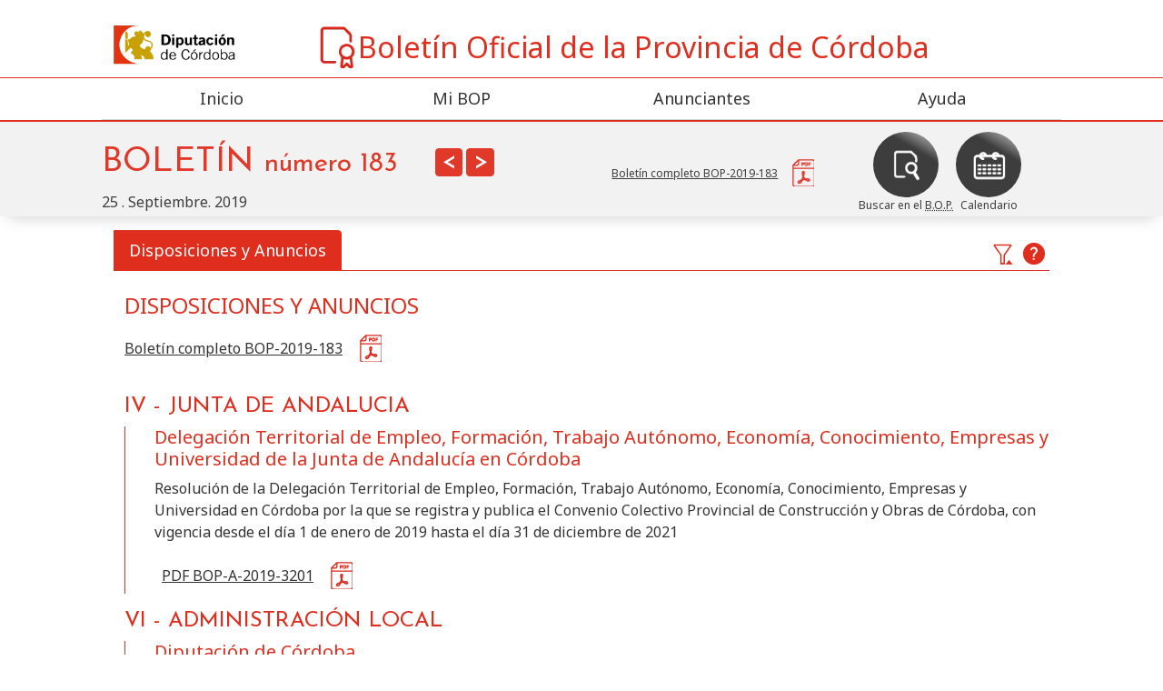

--- FILE ---
content_type: text/html; charset=utf-8
request_url: https://bop.dipucordoba.es/dia/25-09-2019
body_size: 14352
content:
<!DOCTYPE html><html lang="es"><head><meta charSet="utf-8"/><meta charSet="utf-8"/><meta name="viewport" content="width=device-width, initial-scale=1"/><link rel="stylesheet" href="/_next/static/css/6a23249398bdcdd7.css" data-precedence="next"/><link rel="stylesheet" href="/_next/static/css/c28fb0ea74d54ab5.css" data-precedence="next"/><link rel="preload" as="script" fetchPriority="low" href="/_next/static/chunks/webpack-6eb189b2c6b06e2e.js"/><script src="/_next/static/chunks/230c86d9-5450d6dfde275498.js" async=""></script><script src="/_next/static/chunks/453-1adda6cb978dfee7.js" async=""></script><script src="/_next/static/chunks/main-app-6c435dcf99398650.js" async=""></script><script src="/_next/static/chunks/app/dia/%5Bdate%5D/loading-667d3d1782ae3eae.js" async=""></script><script src="/_next/static/chunks/544-3be3908118152831.js" async=""></script><script src="/_next/static/chunks/app/error-257c01b47f983ca1.js" async=""></script><script src="/_next/static/chunks/221-792c0eccce4727b0.js" async=""></script><script src="/_next/static/chunks/285-3dc2bac96357cb97.js" async=""></script><script src="/_next/static/chunks/839-5a66f107a3e7a7a6.js" async=""></script><script src="/_next/static/chunks/app/dia/%5Bdate%5D/page-1008460c7c4c09ed.js" async=""></script><script src="/_next/static/chunks/app/layout-77014a1ebcc65a36.js" async=""></script><script src="/_next/static/chunks/app/loading-4cc5a4e9e76c3e34.js" async=""></script><script src="https://cdn.jsdelivr.net/npm/bootstrap@5.2.2/dist/js/bootstrap.bundle.min.js" async=""></script><link rel="preload" href="https://www.googletagmanager.com/gtag/js?id=G-3M870BJ7K1" as="script"/><link rel="manifest" href="/manifest.json"/><meta name="theme-color" content="#fff"/><meta http-equiv="X-UA-Compatible" content="IE=edge"/><meta name="mobile-web-app-capable" content="yes"/><meta name="apple-mobile-web-app-status-bar-style" content="black-translucent"/><link rel="apple-touch-icon" href="/images/icons-pwa/icon58x58.png"/><link rel="apple-touch-icon" sizes="152x152" href="/images/icons-pwa/icon152x152.png"/><link rel="apple-touch-icon" sizes="180x180" href="/images/icons-pwa/icon180x180.png"/><link rel="apple-touch-icon" sizes="167x167" href="/images/icons-pwa/icon167x167.png"/><title>Boletín Oficial de la Provincia de Córdoba | Boletín Oficial de la Provincia de Córdoba del día 25-09-2019</title><meta name="description" content="Boletín Oficial de la Provincia de Córdoba"/><meta name="keywords" content="diputacion,diputación,cordoba,córdoba,administracion,administración,electronica,electrónica,empleo,ayuda,becas,subvenciones,actualidad,boletin,boletín,oficial,provincia,bop,novedades,enlaces,eprinsa"/><link rel="icon" href="/favicon.ico" type="image/x-icon" sizes="16x16"/><meta name="next-size-adjust"/><script src="/_next/static/chunks/polyfills-42372ed130431b0a.js" noModule=""></script></head><body class="__variable_8df048 __variable_298041"><div class="container-fluid"><!--$--><!--$?--><template id="B:0"></template><div class="d-flex align-items-center justify-content-center" style="min-height:100vh"><div class="spinner-border text-danger loading"><span class="visually-hidden">Cargando ...</span></div></div><!--/$--><!--/$--><footer class="mt-auto pt-3"><div class="container"><div class="row align-items-center py-3"><div class="col-12 col-md-8 d-flex justify-content-between align-items-center px-lg-5 separator order-2 order-md-1"><img alt="logo Diputación de Córdoba" loading="lazy" width="89" height="90" decoding="async" data-nimg="1" class="logodipu" style="color:transparent" srcSet="/_next/image?url=%2Fimages%2FlogoPieDipu.png&amp;w=96&amp;q=75 1x, /_next/image?url=%2Fimages%2FlogoPieDipu.png&amp;w=256&amp;q=75 2x" src="/_next/image?url=%2Fimages%2FlogoPieDipu.png&amp;w=256&amp;q=75"/><span>Plaza de Colón . 14071 . Córdoba .<!-- --> <a href="tel:957211100">957 211 100</a> </span><p class="d-flex flex-column align-items-start"><span>Diseña</span><img alt="logo Eprinsa" loading="lazy" width="60" height="60" decoding="async" data-nimg="1" class="logoeprinsa" style="color:transparent" srcSet="/_next/image?url=%2Fimages%2FlogoEprinsa.png&amp;w=64&amp;q=75 1x, /_next/image?url=%2Fimages%2FlogoEprinsa.png&amp;w=128&amp;q=75 2x" src="/_next/image?url=%2Fimages%2FlogoEprinsa.png&amp;w=128&amp;q=75"/></p></div><div class="col-12 col-md-4 order-1 order-md-2 mb-4 mb-md-0"><a title="enlace a la validación de documentos" class="d-flex align-items-center justify-content-center" href="https://sede.eprinsa.es/diputacion/validacion-de-documentos"><span class="round-span"><i class="i i-csvdocument"></i></span>Validador de Documentos<i class="i i-outlink ps-1"></i></a></div></div></div><div class="footerbottom"><div class="container"><div class="row"><div class="d-flex align-items-center justify-content-space-bettween"><p class="pt-3 ps-3 w-10 fversion text-start">Versión: <!-- -->1.1.36</p><ul class="d-flex pt-3 w-75 justify-content-center align-items-center"><li><a href="https://dipucordoba.es/accesibilidad">Accesibilidad</a></li><li><a href="/mapa-web">Mapa Web</a></li></ul></div></div></div></div></footer></div><script src="/_next/static/chunks/webpack-6eb189b2c6b06e2e.js" async=""></script><div hidden id="S:0"><div class="bopheader-fixed"><header class="pt-md-4  bg-white"><div class="container"><div class="row align-items-start justify-content-start"><div class="logodipu col-2 col-md-3 col-lg-1 text-center text-sm-left"><a title="enlace la web de la Diputación de Córdoba" href="https://www.dipucordoba.es"><img alt="{dict.webEntityName}" loading="lazy" width="160" height="51" decoding="async" data-nimg="1" class="d-none d-md-block" style="color:transparent" srcSet="/_next/image?url=%2Fimages%2Flogo-diputacion.png&amp;w=256&amp;q=75 1x, /_next/image?url=%2Fimages%2Flogo-diputacion.png&amp;w=384&amp;q=75 2x" src="/_next/image?url=%2Fimages%2Flogo-diputacion.png&amp;w=384&amp;q=75"/><img alt="{dict.webEntityName}" loading="lazy" width="55" height="55" decoding="async" data-nimg="1" class="d-block d-md-none" style="color:transparent" srcSet="/_next/image?url=%2Fimages%2Flogo-diputacion-movil.png&amp;w=64&amp;q=75 1x, /_next/image?url=%2Fimages%2Flogo-diputacion-movil.png&amp;w=128&amp;q=75 2x" src="/_next/image?url=%2Fimages%2Flogo-diputacion-movil.png&amp;w=128&amp;q=75"/></a></div><div class="col-8 col-md-9 col-lg-11"><h1><a class="text-danger text-decoration-none d-flex justify-content-center align-items-start align-items-sm-center" title="enlace al útlimo Boletín publicado" href="/"><img alt="icono BOP" loading="lazy" width="46" height="46" decoding="async" data-nimg="1" style="color:transparent" srcSet="/_next/image?url=%2Fimages%2FlogoBOP.png&amp;w=48&amp;q=75 1x, /_next/image?url=%2Fimages%2FlogoBOP.png&amp;w=96&amp;q=75 2x" src="/_next/image?url=%2Fimages%2FlogoBOP.png&amp;w=96&amp;q=75"/>Boletín Oficial de la Provincia de Córdoba</a></h1></div></div></div><div class="row"><div class="col-md-12 text-center p-0"><nav class="navbar navbar-expand-md p-0 main-menu"><button class="navbar-toggler" type="button" data-bs-toggle="collapse" data-bs-target="#navbarNav" aria-controls="navbarNav" aria-expanded="false" aria-label="Toggle navigation"><span><i class="i i-mobile-menu"></i></span></button><div class="collapse navbar-collapse justify-content-center border border-danger border-end-0 border-start-0" id="navbarNav"><div class="container"><ul class="navbar-nav w-100 pb-0"><li class="nav-item  w-25"><a class="nav-link  p-1 " href="/">Inicio<!-- --> </a></li><li class="nav-item  w-25"><a class="nav-link  p-1 " href="/mi-bop">Mi BOP<!-- --> </a></li><li class="nav-item  w-25"><a class="nav-link  p-1 " href="/anunciantes">Anunciantes<!-- --> </a></li><li class="nav-item  w-25"><a class="nav-link  p-1" href="#">Ayuda</a></li></ul></div></div></nav></div></div></header><div class="row"><div class="bop-navbar"><div class="container d-flex flex-wrap"><div class="numbop col-12 col-md-6 col-lg-5 d-flex pt-2 pt-md-3 justify-content-between"><div class="col-9 col-xl-10"><h2 class="mb-0 font-j pt-2"> <!-- -->BOLETÍN<!-- --> <span>número<!-- --> <!-- -->183</span></h2><div class="d-flex flex-column flex-lg-row justify-content-start pt-2"><p class="text-primary mb-1">25 . Septiembre. 2019</p></div></div><div class="col-3 col-xl-2"><p class="buttonNav pt-2"><a class="btn btn-danger font-j" title="Bop del día anterior" href="/dia/24-09-2019"><span class="growBig d-block">&lt;</span></a> <a class="btn btn-danger font-j" title="Bop del día siguiente" href="/dia/26-09-2019"><span class="growBig d-block">&gt;</span></a></p></div></div><div class="col-8 col-md-4 pe-2 pt-md-2"><div class="summaryheader d-flex flex-column justify-content-center h-100"><div class="pdf"><p class="mb-0 text-end"><a href="/visor-pdf/25-09-2019/BOP-2019-183.pdf"><span>Boletín completo BOP-2019-183</span></a></p></div></div></div><div class="col-4 col-md-2 col-lg-3 pt-2"><div class="d-flex justify-content-center h-100"><a class="buttonsHeader" href="/buscar"><span class="imgbutton"><img alt="icono Busqueda" loading="lazy" width="37" height="37" decoding="async" data-nimg="1" class="growBig" style="color:transparent" srcSet="/_next/image?url=%2Fimages%2FiconoBusqueda.png&amp;w=48&amp;q=75 1x, /_next/image?url=%2Fimages%2FiconoBusqueda.png&amp;w=96&amp;q=75 2x" src="/_next/image?url=%2Fimages%2FiconoBusqueda.png&amp;w=96&amp;q=75"/></span><span class="text-center d-none d-lg-inline">Buscar en el <!-- --> <acronym title="Boletín Oficial de la provincia">B.O.P.</acronym></span></a><a class="buttonsHeader" href="/calendario"><span class="imgbutton"><img alt="icono Calendario" loading="lazy" width="37" height="37" decoding="async" data-nimg="1" class="growBig" style="color:transparent" srcSet="/_next/image?url=%2Fimages%2FiconoCalendario.png&amp;w=48&amp;q=75 1x, /_next/image?url=%2Fimages%2FiconoCalendario.png&amp;w=96&amp;q=75 2x" src="/_next/image?url=%2Fimages%2FiconoCalendario.png&amp;w=96&amp;q=75"/></span><span class="text-center  d-none  d-lg-inline">Calendario</span></a></div></div></div></div></div></div><template id="P:1"></template></div><script>(self.__next_f=self.__next_f||[]).push([0]);self.__next_f.push([2,null])</script><script>self.__next_f.push([1,"1:HL[\"/_next/static/media/889bdef424d00946-s.p.woff2\",\"font\",{\"crossOrigin\":\"\",\"type\":\"font/woff2\"}]\n2:HL[\"/_next/static/media/accc82dc8525882b-s.p.woff2\",\"font\",{\"crossOrigin\":\"\",\"type\":\"font/woff2\"}]\n3:HL[\"/_next/static/css/6a23249398bdcdd7.css\",\"style\"]\n4:HL[\"/_next/static/css/c28fb0ea74d54ab5.css\",\"style\"]\n"])</script><script>self.__next_f.push([1,"5:I[8691,[],\"\"]\n8:I[1880,[],\"\"]\na:I[1288,[],\"\"]\nb:I[2287,[\"547\",\"static/chunks/app/dia/%5Bdate%5D/loading-667d3d1782ae3eae.js\"],\"default\"]\nc:I[2258,[\"544\",\"static/chunks/544-3be3908118152831.js\",\"601\",\"static/chunks/app/error-257c01b47f983ca1.js\"],\"default\"]\ne:I[2882,[\"544\",\"static/chunks/544-3be3908118152831.js\",\"221\",\"static/chunks/221-792c0eccce4727b0.js\",\"285\",\"static/chunks/285-3dc2bac96357cb97.js\",\"839\",\"static/chunks/839-5a66f107a3e7a7a6.js\",\"543\",\"static/chunks/app/dia/%5Bdate%5D/page-1008460c7c4c09ed.js\"],\"Image\"]\nf:I[18,[\"544\",\"static/chunks/544-3be3908118152831.js\",\"221\",\"static/chunks/221-792c0eccce4727b0.js\",\"285\",\"static/chunks/285-3dc2bac96357cb97.js\",\"839\",\"static/chunks/839-5a66f107a3e7a7a6.js\",\"543\",\"static/chunks/app/dia/%5Bdate%5D/page-1008460c7c4c09ed.js\"],\"\"]\n10:I[3832,[\"544\",\"static/chunks/544-3be3908118152831.js\",\"185\",\"static/chunks/app/layout-77014a1ebcc65a36.js\"],\"default\"]\n11:I[4533,[\"544\",\"static/chunks/544-3be3908118152831.js\",\"185\",\"static/chunks/app/layout-77014a1ebcc65a36.js\"],\"GoogleAnalytics\"]\n12:I[7340,[\"555\",\"static/chunks/app/loading-4cc5a4e9e76c3e34.js\"],\"default\"]\n14:I[2366,[],\"\"]\n9:[\"date\",\"25-09-2019\",\"d\"]\n15:[]\n"])</script><script>self.__next_f.push([1,"0:[\"$\",\"$L5\",null,{\"buildId\":\"x3wQBiUgmF_XoGFNWY8-D\",\"assetPrefix\":\"\",\"urlParts\":[\"\",\"dia\",\"25-09-2019\"],\"initialTree\":[\"\",{\"children\":[\"dia\",{\"children\":[[\"date\",\"25-09-2019\",\"d\"],{\"children\":[\"__PAGE__\",{}]}]}]},\"$undefined\",\"$undefined\",true],\"initialSeedData\":[\"\",{\"children\":[\"dia\",{\"children\":[[\"date\",\"25-09-2019\",\"d\"],{\"children\":[\"__PAGE__\",{},[[\"$L6\",\"$L7\",null],null],null]},[null,[\"$\",\"$L8\",null,{\"parallelRouterKey\":\"children\",\"segmentPath\":[\"children\",\"dia\",\"children\",\"$9\",\"children\"],\"error\":\"$undefined\",\"errorStyles\":\"$undefined\",\"errorScripts\":\"$undefined\",\"template\":[\"$\",\"$La\",null,{}],\"templateStyles\":\"$undefined\",\"templateScripts\":\"$undefined\",\"notFound\":\"$undefined\",\"notFoundStyles\":\"$undefined\"}]],[[\"$\",\"$Lb\",null,{}],[],[]]]},[null,[\"$\",\"$L8\",null,{\"parallelRouterKey\":\"children\",\"segmentPath\":[\"children\",\"dia\",\"children\"],\"error\":\"$undefined\",\"errorStyles\":\"$undefined\",\"errorScripts\":\"$undefined\",\"template\":[\"$\",\"$La\",null,{}],\"templateStyles\":\"$undefined\",\"templateScripts\":\"$undefined\",\"notFound\":\"$undefined\",\"notFoundStyles\":\"$undefined\"}]],null]},[[[[\"$\",\"link\",\"0\",{\"rel\":\"stylesheet\",\"href\":\"/_next/static/css/6a23249398bdcdd7.css\",\"precedence\":\"next\",\"crossOrigin\":\"$undefined\"}],[\"$\",\"link\",\"1\",{\"rel\":\"stylesheet\",\"href\":\"/_next/static/css/c28fb0ea74d54ab5.css\",\"precedence\":\"next\",\"crossOrigin\":\"$undefined\"}]],[\"$\",\"html\",null,{\"lang\":\"es\",\"children\":[[\"$\",\"head\",null,{\"children\":[[\"$\",\"link\",null,{\"rel\":\"manifest\",\"href\":\"/manifest.json\"}],[\"$\",\"meta\",null,{\"name\":\"theme-color\",\"content\":\"#fff\"}],[\"$\",\"meta\",null,{\"charSet\":\"utf-8\"}],[\"$\",\"meta\",null,{\"httpEquiv\":\"X-UA-Compatible\",\"content\":\"IE=edge\"}],[\"$\",\"meta\",null,{\"name\":\"mobile-web-app-capable\",\"content\":\"yes\"}],[\"$\",\"meta\",null,{\"name\":\"apple-mobile-web-app-status-bar-style\",\"content\":\"black-translucent\"}],[\"$\",\"link\",null,{\"rel\":\"apple-touch-icon\",\"href\":\"/images/icons-pwa/icon58x58.png\"}],[\"$\",\"link\",null,{\"rel\":\"apple-touch-icon\",\"sizes\":\"152x152\",\"href\":\"/images/icons-pwa/icon152x152.png\"}],[\"$\",\"link\",null,{\"rel\":\"apple-touch-icon\",\"sizes\":\"180x180\",\"href\":\"/images/icons-pwa/icon180x180.png\"}],[\"$\",\"link\",null,{\"rel\":\"apple-touch-icon\",\"sizes\":\"167x167\",\"href\":\"/images/icons-pwa/icon167x167.png\"}]]}],false,[\"$\",\"body\",null,{\"className\":\"__variable_8df048 __variable_298041\",\"suppressHydrationWarning\":true,\"children\":[[\"$\",\"script\",null,{\"src\":\"https://cdn.jsdelivr.net/npm/bootstrap@5.2.2/dist/js/bootstrap.bundle.min.js\",\"async\":true}],[\"$\",\"div\",null,{\"className\":\"container-fluid\",\"children\":[[\"$\",\"$L8\",null,{\"parallelRouterKey\":\"children\",\"segmentPath\":[\"children\"],\"error\":\"$c\",\"errorStyles\":[],\"errorScripts\":[],\"template\":[\"$\",\"$La\",null,{}],\"templateStyles\":\"$undefined\",\"templateScripts\":\"$undefined\",\"notFound\":\"$Ld\",\"notFoundStyles\":[]}],[\"$\",\"footer\",null,{\"className\":\"mt-auto pt-3\",\"children\":[[\"$\",\"div\",null,{\"className\":\"container\",\"children\":[\"$\",\"div\",null,{\"className\":\"row align-items-center py-3\",\"children\":[[\"$\",\"div\",null,{\"className\":\"col-12 col-md-8 d-flex justify-content-between align-items-center px-lg-5 separator order-2 order-md-1\",\"children\":[[\"$\",\"$Le\",null,{\"src\":\"/images/logoPieDipu.png\",\"width\":89,\"height\":90,\"className\":\"logodipu\",\"alt\":\"logo Diputación de Córdoba\"}],[\"$\",\"span\",null,{\"children\":[\"Plaza de Colón . 14071 . Córdoba .\",\" \",[\"$\",\"a\",null,{\"href\":\"tel:957211100\",\"children\":\"957 211 100\"}],\" \"]}],[\"$\",\"p\",null,{\"className\":\"d-flex flex-column align-items-start\",\"children\":[[\"$\",\"span\",null,{\"children\":\"Diseña\"}],[\"$\",\"$Le\",null,{\"src\":\"/images/logoEprinsa.png\",\"width\":60,\"height\":60,\"className\":\"logoeprinsa\",\"alt\":\"logo Eprinsa\"}]]}]]}],[\"$\",\"div\",null,{\"className\":\"col-12 col-md-4 order-1 order-md-2 mb-4 mb-md-0\",\"children\":[\"$\",\"$Lf\",null,{\"href\":\"https://sede.eprinsa.es/diputacion/validacion-de-documentos\",\"title\":\"enlace a la validación de documentos\",\"className\":\"d-flex align-items-center justify-content-center\",\"children\":[[\"$\",\"span\",null,{\"className\":\"round-span\",\"children\":[\"$\",\"i\",null,{\"className\":\"i i-csvdocument\"}]}],\"Validador de Documentos\",[\"$\",\"i\",null,{\"className\":\"i i-outlink ps-1\"}]]}]}]]}]}],[\"$\",\"div\",null,{\"className\":\"footerbottom\",\"children\":[\"$\",\"div\",null,{\"className\":\"container\",\"children\":[\"$\",\"div\",null,{\"className\":\"row\",\"children\":[\"$\",\"div\",null,{\"className\":\"d-flex align-items-center justify-content-space-bettween\",\"children\":[[\"$\",\"p\",null,{\"className\":\"pt-3 ps-3 w-10 fversion text-start\",\"children\":[\"Versión: \",\"1.1.36\"]}],[\"$\",\"ul\",null,{\"className\":\"d-flex pt-3 w-75 justify-content-center align-items-center\",\"children\":[[\"$\",\"li\",null,{\"children\":[\"$\",\"$Lf\",null,{\"href\":\"https://dipucordoba.es/accesibilidad\",\"children\":\"Accesibilidad\"}]}],[\"$\",\"li\",null,{\"children\":[\"$\",\"$Lf\",null,{\"href\":\"/mapa-web\",\"children\":\"Mapa Web\"}]}]]}]]}]}]}]}]]}]]}],[\"$\",\"$L10\",null,{}]]}],[\"$\",\"$L11\",null,{\"gaId\":\"G-3M870BJ7K1\"}]]}]],null],[[\"$\",\"$L12\",null,{}],[],[]]],\"couldBeIntercepted\":false,\"initialHead\":[null,\"$L13\"],\"globalErrorComponent\":\"$14\",\"missingSlots\":\"$W15\"}]\n"])</script><script>self.__next_f.push([1,"d:[[\"$\",\"div\",null,{\"className\":\"bopheader-fixed witherrors\",\"children\":[\"$\",\"header\",null,{\"className\":\"pt-md-4  bg-white\",\"children\":[\"$\",\"div\",null,{\"className\":\"container\",\"children\":[\"$\",\"div\",null,{\"className\":\"row align-items-center pb-md-3\",\"children\":[[\"$\",\"div\",null,{\"className\":\"logodipu col-2 col-md-3 col-lg-1 text-center text-sm-left\",\"children\":[\"$\",\"$Lf\",null,{\"href\":\"https://www.dipucordoba.es\",\"title\":\"enlace la web de la Diputación de Córdoba\",\"children\":[[\"$\",\"$Le\",null,{\"src\":\"/images/logo-diputacion.png\",\"width\":160,\"height\":51,\"alt\":\"{dict.webEntityName}\",\"className\":\"d-none d-md-block\"}],[\"$\",\"$Le\",null,{\"src\":\"/images/logo-diputacion-movil.png\",\"width\":55,\"height\":55,\"alt\":\"{dict.webEntityName}\",\"className\":\"d-block d-md-none\"}]]}]}],[\"$\",\"div\",null,{\"className\":\"col-8 col-md-9 col-lg-11\",\"children\":[\"$\",\"h1\",null,{\"children\":[\"$\",\"$Lf\",null,{\"className\":\"text-danger text-decoration-none d-flex justify-content-center align-items-start align-items-sm-center\",\"href\":\"/\",\"title\":\"enlace al útlimo Boletín publicado\",\"children\":[[\"$\",\"$Le\",null,{\"src\":\"/images/logoBOP.png\",\"width\":46,\"height\":46,\"alt\":\"icono BOP\"}],\"Boletín Oficial de la Provincia de Córdoba\"]}]}]}]]}]}]}]}],[\"$\",\"div\",null,{\"className\":\"container content-bop witherrors\",\"children\":[[\"$\",\"p\",null,{\"className\":\"text-center mt-4\",\"children\":[\"$\",\"$Le\",null,{\"src\":\"/images/BOP-404.svg\",\"width\":200,\"height\":88,\"alt\":\"página no encontrada\"}]}],[\"$\",\"h1\",null,{\"className\":\"text-center\",\"children\":\"La página ó archivo solicitado no existe\"}],[\"$\",\"div\",null,{\"className\":\"w-100 w-md-75 m-auto mt-3\",\"children\":[[\"$\",\"p\",null,{\"children\":[\"La página ó archivo solicitado no existe\",\". \",\"Puede ser debido a que:\",\" \"]}],[\"$\",\"ol\",null,{\"children\":[[\"$\",\"li\",null,{\"children\":\"Se ha introducido la dirección, y es posible que esté escrita incorrectamente. Asegúrese de que no haya errores tipográficos en la misma.\"}],[\"$\",\"li\",null,{\"children\":\"Se ha accedido a nuestro sitio web a través de un enlace incorrecto proveniente de otra página web o motor de búsqueda externo.\"}],[\"$\",\"li\",null,{\"children\":\"La localización del archivo que se solicita ha experimentado un cambio, y en este momento posee una dirección diferente.\"}]]}],[\"$\",\"p\",null,{\"children\":\"Disculpe las molestias.\"}],[\"$\",\"p\",null,{\"className\":\"text-center\",\"children\":[\"$\",\"a\",null,{\"className\":\"btn btn-danger\",\"href\":\"/\",\"children\":\"Volver a la página principal\"}]}]]}]]}]]\n"])</script><script>self.__next_f.push([1,"7:[\"$L16\",\"$L17\"]\n"])</script><script>self.__next_f.push([1,"16:[\"$\",\"div\",null,{\"className\":\"bopheader-fixed\",\"children\":[\"$L18\",[\"$\",\"div\",null,{\"className\":\"row\",\"children\":[\"$\",\"div\",null,{\"className\":\"bop-navbar\",\"children\":[\"$\",\"div\",null,{\"className\":\"container d-flex flex-wrap\",\"children\":[[\"$\",\"div\",null,{\"className\":\"numbop col-12 col-md-6 col-lg-5 d-flex pt-2 pt-md-3 justify-content-between\",\"children\":[[\"$\",\"div\",null,{\"className\":\"col-9 col-xl-10\",\"children\":[[\"$\",\"h2\",null,{\"className\":\"mb-0 font-j pt-2\",\"children\":[\"$undefined\",\" \",\"BOLETÍN\",\" \",[\"$\",\"span\",null,{\"children\":[\"número\",\" \",183]}]]}],[\"$\",\"div\",null,{\"className\":\"d-flex flex-column flex-lg-row justify-content-start pt-2\",\"children\":[[\"$\",\"p\",null,{\"className\":\"text-primary mb-1\",\"children\":\"25 . Septiembre. 2019\"}],false,\"$undefined\"]}]]}],[\"$\",\"div\",null,{\"className\":\"col-3 col-xl-2\",\"children\":[\"$\",\"p\",null,{\"className\":\"buttonNav pt-2\",\"children\":[[\"$\",\"$Lf\",null,{\"className\":\"btn btn-danger font-j\",\"href\":\"/dia/24-09-2019\",\"title\":\"Bop del día anterior\",\"children\":[\"$\",\"span\",null,{\"className\":\"growBig d-block\",\"children\":\"\u003c\"}]}],\" \",[\"$\",\"$Lf\",null,{\"className\":\"btn btn-danger font-j\",\"title\":\"Bop del día siguiente\",\"href\":\"/dia/26-09-2019\",\"children\":[\"$\",\"span\",null,{\"className\":\"growBig d-block\",\"children\":\"\u003e\"}]}]]}]}]]}],[\"$\",\"div\",null,{\"className\":\"col-8 col-md-4 pe-2 pt-md-2\",\"children\":[\"$\",\"div\",null,{\"className\":\"summaryheader d-flex flex-column justify-content-center h-100\",\"children\":[[\"$\",\"div\",null,{\"className\":\"pdf\",\"children\":[\"$\",\"p\",null,{\"className\":\"mb-0 text-end\",\"children\":[\"$\",\"$Lf\",null,{\"href\":\"/visor-pdf/25-09-2019/BOP-2019-183.pdf\",\"children\":[\"$\",\"span\",null,{\"children\":\"Boletín completo BOP-2019-183\"}]}]}]}],false]}]}],[\"$\",\"div\",null,{\"className\":\"col-4 col-md-2 col-lg-3 pt-2\",\"children\":[\"$\",\"div\",null,{\"className\":\"d-flex justify-content-center h-100\",\"children\":[[\"$\",\"$Lf\",null,{\"href\":\"/buscar\",\"className\":\"buttonsHeader\",\"children\":[[\"$\",\"span\",null,{\"className\":\"imgbutton\",\"children\":[\"$\",\"$Le\",null,{\"src\":\"/images/iconoBusqueda.png\",\"width\":37,\"height\":37,\"alt\":\"icono Busqueda\",\"className\":\"growBig\"}]}],[\"$\",\"span\",null,{\"className\":\"text-center d-none d-lg-inline\",\"children\":[\"Buscar en el \",\" \",[\"$\",\"acronym\",null,{\"title\":\"Boletín Oficial de la provincia\",\"children\":\"B.O.P.\"}]]}]]}],[\"$\",\"$Lf\",null,{\"href\":\"/calendario\",\"className\":\"buttonsHeader\",\"children\":[[\"$\",\"span\",null,{\"className\":\"imgbutton\",\"children\":[\"$\",\"$Le\",null,{\"src\":\"/images/iconoCalendario.png\",\"width\":37,\"height\":37,\"alt\":\"icono Calendario\",\"className\":\"growBig\"}]}],[\"$\",\"span\",null,{\"className\":\"text-center  d-none  d-lg-inline\",\"children\":\"Calendario\"}]]}]]}]}]]}]}]}]]}]\n"])</script><script>self.__next_f.push([1,"19:I[8925,[\"544\",\"static/chunks/544-3be3908118152831.js\",\"221\",\"static/chunks/221-792c0eccce4727b0.js\",\"285\",\"static/chunks/285-3dc2bac96357cb97.js\",\"839\",\"static/chunks/839-5a66f107a3e7a7a6.js\",\"543\",\"static/chunks/app/dia/%5Bdate%5D/page-1008460c7c4c09ed.js\"],\"default\"]\n18:[\"$\",\"header\",null,{\"className\":\"pt-md-4  bg-white\",\"children\":[[\"$\",\"div\",null,{\"className\":\"container\",\"children\":[\"$\",\"div\",null,{\"className\":\"row align-items-start justify-content-start\",\"children\":[[\"$\",\"div\",null,{\"className\":\"logodipu col-2 col-md-3 col-lg-1 text-center text-sm-left\",\"children\":[\"$\",\"$Lf\",null,{\"href\":\"https://www.dipucordoba.es\",\"title\":\"enlace la web de la Diputación de Córdoba\",\"children\":[[\"$\",\"$Le\",null,{\"src\":\"/images/logo-diputacion.png\",\"width\":160,\"height\":51,\"alt\":\"{dict.webEntityName}\",\"className\":\"d-none d-md-block\"}],[\"$\",\"$Le\",null,{\"src\":\"/images/logo-diputacion-movil.png\",\"width\":55,\"height\":55,\"alt\":\"{dict.webEntityName}\",\"className\":\"d-block d-md-none\"}]]}]}],[\"$\",\"div\",null,{\"className\":\"col-8 col-md-9 col-lg-11\",\"children\":[\"$\",\"h1\",null,{\"children\":[\"$\",\"$Lf\",null,{\"className\":\"text-danger text-decoration-none d-flex justify-content-center align-items-start align-items-sm-center\",\"href\":\"/\",\"title\":\"enlace al útlimo Boletín publicado\",\"children\":[[\"$\",\"$Le\",null,{\"src\":\"/images/logoBOP.png\",\"width\":46,\"height\":46,\"alt\":\"icono BOP\"}],\"Boletín Oficial de la Provincia de Córdoba\"]}]}]}],\"$undefined\"]}]}],[\"$\",\"$L19\",null,{\"envMyBopEnabled\":\"1\"}]]}]\n"])</script><script>self.__next_f.push([1,"13:[[\"$\",\"meta\",\"0\",{\"name\":\"viewport\",\"content\":\"width=device-width, initial-scale=1\"}],[\"$\",\"meta\",\"1\",{\"charSet\":\"utf-8\"}],[\"$\",\"title\",\"2\",{\"children\":\"Boletín Oficial de la Provincia de Córdoba | Boletín Oficial de la Provincia de Córdoba del día 25-09-2019\"}],[\"$\",\"meta\",\"3\",{\"name\":\"description\",\"content\":\"Boletín Oficial de la Provincia de Córdoba\"}],[\"$\",\"meta\",\"4\",{\"name\":\"keywords\",\"content\":\"diputacion,diputación,cordoba,córdoba,administracion,administración,electronica,electrónica,empleo,ayuda,becas,subvenciones,actualidad,boletin,boletín,oficial,provincia,bop,novedades,enlaces,eprinsa\"}],[\"$\",\"link\",\"5\",{\"rel\":\"icon\",\"href\":\"/favicon.ico\",\"type\":\"image/x-icon\",\"sizes\":\"16x16\"}],[\"$\",\"meta\",\"6\",{\"name\":\"next-size-adjust\"}]]\n6:null\n"])</script><script>self.__next_f.push([1,"1a:I[9081,[\"544\",\"static/chunks/544-3be3908118152831.js\",\"221\",\"static/chunks/221-792c0eccce4727b0.js\",\"285\",\"static/chunks/285-3dc2bac96357cb97.js\",\"839\",\"static/chunks/839-5a66f107a3e7a7a6.js\",\"543\",\"static/chunks/app/dia/%5Bdate%5D/page-1008460c7c4c09ed.js\"],\"default\"]\n"])</script><script>self.__next_f.push([1,"17:[\"$\",\"div\",null,{\"className\":\"container content-bop\",\"children\":[[\"$\",\"div\",null,{\"className\":\"row\",\"children\":[\"$\",\"div\",null,{\"className\":\"col-sm-12\",\"children\":[\"$\",\"$L1a\",null,{\"sections\":[{\"id\":5,\"name\":\"Administración Local\"},{\"id\":3,\"name\":\"Junta de Andalucia\"}],\"emisors\":[{\"id\":724,\"name\":\"Ayuntamiento de Córdoba\"},{\"id\":681,\"name\":\"Ayuntamiento de Fuente La Lancha\"},{\"id\":678,\"name\":\"Ayuntamiento de Villafranca de Córdoba\"},{\"id\":1571,\"name\":\"Delegación Territorial de Empleo, Formación, Trabajo Autónomo, Economía, Conocimiento, Empresas y Universidad de la Junta de Andalucía en Córdoba\"},{\"id\":55,\"name\":\"Diputación de Córdoba\"}],\"categories\":[{\"id\":34,\"order\":0,\"name\":\"Oposiciones y concursos\",\"category\":{}}],\"types\":[{\"id\":1,\"name\":\"Disposiciones y Anuncios\"}],\"searchParams\":{\"tipo\":1}}]}]}],[\"$\",\"div\",null,{\"className\":\"row\",\"children\":[\"$\",\"div\",null,{\"className\":\"col-sm-12 pt-4 ps-4\",\"children\":[[\"$\",\"h1\",null,{\"children\":\"DISPOSICIONES Y ANUNCIOS\"}],false,[\"$\",\"div\",null,{\"style\":{\"paddingTop\":\"5px\",\"paddingBottom\":\"30px\"},\"children\":[\"$\",\"$Lf\",null,{\"href\":\"/visor-pdf/25-09-2019/BOP-2019-183.pdf\",\"className\":\"pdf justify-content-start\",\"children\":\"Boletín completo BOP-2019-183\"}]}],[\"$\",\"div\",null,{\"children\":[[\"$\",\"div\",\"Junta de Andalucia\",{\"children\":[[\"$\",\"h1\",null,{\"className\":\"font-j\",\"children\":[\"IV\",\" - \",\"JUNTA DE ANDALUCIA\"]}],[\"$\",\"ul\",null,{\"className\":\"border-start border-danger\",\"children\":[[\"$\",\"li\",null,{\"className\":\"emisor\",\"children\":[[\"$\",\"h2\",null,{\"children\":\"Delegación Territorial de Empleo, Formación, Trabajo Autónomo, Economía, Conocimiento, Empresas y Universidad de la Junta de Andalucía en Córdoba\"}],[\"$\",\"ul\",null,{\"className\":\"ps-0\",\"children\":[[\"$\",\"li\",\"79712\",{\"className\":\"announcement \",\"children\":[[\"$\",\"p\",null,{\"children\":[\" \",\"Resolución de la Delegación Territorial de Empleo, Formación, Trabajo Autónomo, Economía, Conocimiento, Empresas y Universidad en Córdoba por la que se registra y publica el Convenio Colectivo Provincial de Construcción y Obras de Córdoba, con vigencia desde el día 1 de enero de 2019 hasta el día 31 de diciembre de 2021\"]}],[\"$\",\"p\",null,{\"className\":\"ps-2\",\"children\":[\"$\",\"$Lf\",null,{\"href\":\"/visor-pdf/25-09-2019/BOP-A-2019-3201.pdf\",\"className\":\"pdf justify-content-start\",\"title\":\"acceso al fichero\",\"children\":\"PDF BOP-A-2019-3201\"}]}],\"$L1b\"]}]]}]]}]]}]]}],[\"$\",\"div\",\"Administración Local\",{\"children\":[[\"$\",\"h1\",null,{\"className\":\"font-j\",\"children\":[\"VI\",\" - \",\"ADMINISTRACIÓN LOCAL\"]}],[\"$\",\"ul\",null,{\"className\":\"border-start border-danger\",\"children\":[[\"$\",\"li\",null,{\"className\":\"emisor\",\"children\":[[\"$\",\"h2\",null,{\"children\":\"Diputación de Córdoba\"}],[\"$\",\"ul\",null,{\"className\":\"ps-0\",\"children\":[[\"$\",\"li\",\"79742\",{\"className\":\"announcement \",\"children\":[[\"$\",\"p\",null,{\"children\":[\" \",\"Resolución de la Excma. Diputación Provincial de Córdoba por la que se aprueba definitivamente la Convocatoria de Subvenciones del Banco de Recursos de Sensibilización y Educación para el Desarrollo (Syed) para Ayuntamientos y Elas de la Provincia de Córdoba 2019\"]}],[\"$\",\"p\",null,{\"className\":\"ps-2\",\"children\":[\"$\",\"$Lf\",null,{\"href\":\"/visor-pdf/25-09-2019/BOP-A-2019-3225.pdf\",\"className\":\"pdf justify-content-start\",\"title\":\"acceso al fichero\",\"children\":\"PDF BOP-A-2019-3225\"}]}],\"$L1c\"]}],[\"$\",\"li\",\"79753\",{\"className\":\"announcement \",\"children\":[[\"$\",\"p\",null,{\"children\":[\" \",\"Anuncio de la Excma. Diputación Provincial de Córdoba por el que se hace público la Modificación de los Estatutos de la Agencia Provincial de la Energía de Córdoba\"]}],[\"$\",\"p\",null,{\"className\":\"ps-2\",\"children\":[\"$\",\"$Lf\",null,{\"href\":\"/visor-pdf/25-09-2019/BOP-A-2019-3241.pdf\",\"className\":\"pdf justify-content-start\",\"title\":\"acceso al fichero\",\"children\":\"PDF BOP-A-2019-3241\"}]}],\"$L1d\"]}],[\"$\",\"li\",\"79754\",{\"className\":\"announcement \",\"children\":[[\"$\",\"p\",null,{\"children\":[\" \",\"Anuncio de la Excma. Diputación Provincial de Córdoba por el que se hace público la Modificación de los Estatutos del Instituto Provincial de Bienestar Social de Córdoba\"]}],[\"$\",\"p\",null,{\"className\":\"ps-2\",\"children\":[\"$\",\"$Lf\",null,{\"href\":\"/visor-pdf/25-09-2019/BOP-A-2019-3242.pdf\",\"className\":\"pdf justify-content-start\",\"title\":\"acceso al fichero\",\"children\":\"PDF BOP-A-2019-3242\"}]}],\"$L1e\"]}],[\"$\",\"li\",\"79755\",{\"className\":\"announcement \",\"children\":[[\"$\",\"p\",null,{\"children\":[\" \",\"Anuncio de la Excma. Diputación Provincial de Córdoba por el que se hace público la Modificación del Reglamento Orgánico regulador del Funcionamiento Interno de esta Corporación\"]}],[\"$\",\"p\",null,{\"className\":\"ps-2\",\"children\":[\"$\",\"$Lf\",null,{\"href\":\"/visor-pdf/25-09-2019/BOP-A-2019-3243.pdf\",\"className\":\"pdf justify-content-start\",\"title\":\"acceso al fichero\",\"children\":\"PDF BOP-A-2019-3243\"}]}],\"$L1f\"]}],[\"$\",\"li\",\"79761\",{\"className\":\"announcement \",\"children\":[[\"$\",\"p\",null,{\"children\":[\" \",\"Anuncio de la Excma. Diputación Provincial de Córdoba por el que se somete a información pública Proyecto Obra \\\"Hormigonado del camino de la Ermita. Castil de Campos\\\" (151/2019)\"]}],[\"$\",\"p\",null,{\"className\":\"ps-2\",\"children\":[\"$\",\"$Lf\",null,{\"href\":\"/visor-pdf/25-09-2019/BOP-A-2019-3247.pdf\",\"className\":\"pdf justify-content-start\",\"title\":\"acceso al fichero\",\"children\":\"PDF BOP-A-2019-3247\"}]}],\"$L20\"]}],[\"$\",\"li\",\"79762\",{\"className\":\"announcement \",\"children\":[[\"$\",\"p\",null,{\"children\":[\" \",\"Anuncio de la Excma. Diputación Provincial de Córdoba por el que se somete a información pública Proyecto Obra \\\"Mejora del firme de la Colada del Pozuelo. Zuheros\\\" (152/2019)\"]}],[\"$\",\"p\",null,{\"className\":\"ps-2\",\"children\":[\"$\",\"$Lf\",null,{\"href\":\"/visor-pdf/25-09-2019/BOP-A-2019-3248.pdf\",\"className\":\"pdf justify-content-start\",\"title\":\"acceso al fichero\",\"children\":\"PDF BOP-A-2019-3248\"}]}],\"$L21\"]}],[\"$\",\"li\",\"79810\",{\"className\":\"announcement \",\"children\":[[\"$\",\"p\",null,{\"children\":[\" \",\"Anuncio de la Excma. Diputación Provincial de Córdoba por el que se somete a información pública Proyecto Obra \\\"Reforma y Ampliación del Cementerio Municipal. Guadalcázar\\\"\"]}],[\"$\",\"p\",null,{\"className\":\"ps-2\",\"children\":[\"$\",\"$Lf\",null,{\"href\":\"/visor-pdf/25-09-2019/BOP-A-2019-3249.pdf\",\"className\":\"pdf justify-content-start\",\"title\":\"acceso al fichero\",\"children\":\"PDF BOP-A-2019-3249\"}]}],\"$L22\"]}],[\"$\",\"li\",\"79813\",{\"className\":\"announcement \",\"children\":[[\"$\",\"p\",null,{\"children\":[\" \",\"Resolución de la Excma. Diputación Provincial de Córdoba por la que se aprueba y publica listas provisionales de aspirantes admitidos/as y excluidos/as, el nombramiento del Tribunal Calificador y la fecha de examen de la Convocatoria de Concurso Oposición libre, para cubrir 1 Plaza de Técnico/a Auxiliar de Protocolo, perteneciente a la Plantilla de Personal Laboral y correspondiente a la Oferta de Empleo Público de 2015\"]}],[\"$\",\"p\",null,{\"className\":\"ps-2\",\"children\":[\"$\",\"$Lf\",null,{\"href\":\"/visor-pdf/25-09-2019/BOP-A-2019-3262.pdf\",\"className\":\"pdf justify-content-start\",\"title\":\"acceso al fichero\",\"children\":\"PDF BOP-A-2019-3262\"}]}],\"$L23\"]}]]}]]}],[\"$\",\"li\",null,{\"className\":\"emisor\",\"children\":[[\"$\",\"h2\",null,{\"children\":\"Ayuntamiento de Córdoba\"}],[\"$\",\"ul\",null,{\"className\":\"ps-0\",\"children\":[[\"$\",\"li\",\"79800\",{\"className\":\"announcement \",\"children\":[[\"$\",\"p\",null,{\"children\":[\" \",\"Acuerdo del Excmo. Ayuntamiento de Córdoba por el que se somete a información pública la Modificación del apartado 4 de la Base 9 de las de Ejecución del Presupuesto General de esta Corporación\"]}],[\"$\",\"p\",null,{\"className\":\"ps-2\",\"children\":[\"$\",\"$Lf\",null,{\"href\":\"/visor-pdf/25-09-2019/BOP-A-2019-3251.pdf\",\"className\":\"pdf justify-content-start\",\"title\":\"acceso al fichero\",\"children\":\"PDF BOP-A-2019-3251\"}]}],\"$L24\"]}]]}]]}],[\"$\",\"li\",null,{\"className\":\"emisor\",\"children\":[[\"$\",\"h2\",null,{\"children\":\"Ayuntamiento de Fuente La Lancha\"}],[\"$\",\"ul\",null,{\"className\":\"ps-0\",\"children\":[[\"$\",\"li\",\"79803\",{\"className\":\"announcement \",\"children\":[[\"$\",\"p\",null,{\"children\":[\" \",\"Anuncio del Ayuntamiento de Fuente La Lancha por el que se hace público el Presupuesto General del ejercicio 2019\"]}],[\"$\",\"p\",null,{\"className\":\"ps-2\",\"children\":[\"$\",\"$Lf\",null,{\"href\":\"/visor-pdf/25-09-2019/BOP-A-2019-3260.pdf\",\"className\":\"pdf justify-content-start\",\"title\":\"acceso al fichero\",\"children\":\"PDF BOP-A-2019-3260\"}]}],\"$L25\"]}]]}]]}],[\"$\",\"li\",null,{\"className\":\"emisor\",\"children\":[[\"$\",\"h2\",null,{\"children\":\"Ayuntamiento de Villafranca de Córdoba\"}],[\"$\",\"ul\",null,{\"className\":\"ps-0\",\"children\":[[\"$\",\"li\",\"79724\",{\"className\":\"announcement \",\"children\":[[\"$\",\"p\",null,{\"children\":[\" \",\"Anuncio del Excmo. Ayuntamiento de Villafranca de Córdoba por el que se somete a información pública el expediente de Suplemento de Crédito, financiado mediante anulaciones o bajas de créditos de otras aplicaciones, por acuerdo del Pleno de fecha 16 de septiembre de 2019\"]}],[\"$\",\"p\",null,{\"className\":\"ps-2\",\"children\":[\"$\",\"$Lf\",null,{\"href\":\"/visor-pdf/25-09-2019/BOP-A-2019-3204.pdf\",\"className\":\"pdf justify-content-start\",\"title\":\"acceso al fichero\",\"children\":\"PDF BOP-A-2019-3204\"}]}],\"$L26\"]}]]}]]}]]}]]}]]}]]}]}],[\"$\",\"div\",null,{\"className\":\"row\",\"children\":[\"$\",\"div\",null,{\"className\":\"legalWarning col-12 ms-4\",\"children\":[[\"$\",\"h3\",null,{\"className\":\"fw-bold text-primary\",\"children\":\"Aviso Jurídico\"}],[\"$\",\"p\",null,{\"children\":\"Cláusula de exención de responsabilidad aplicable a la información contenida en el BOP en conformidad con la Ley 5/2002, de 4 de abril, reguladora de los Boletines Oficiales de las Provincias.\"}],[\"$\",\"p\",null,{\"children\":\"El Boletín es un servicio público cuya edición y gestión corresponde a la Diputación, pero los textos se transcriben en la forma en que se hallen redactados y autorizados por el órgano remitente, sin que puedan variarse o modificarse salvo autorización previa de tal órgano. La información contenida en las disposiciones y textos publicados es de carácter público y su publicidad es responsabilidad del firmante del documento. No ofrece necesariamente información exhaustiva, completa, exacta o actualizada.\"}]]}]}]]}]\n"])</script><script>self.__next_f.push([1,"1b:\"$undefined\"\n1c:\"$undefined\"\n1d:\"$undefined\"\n1e:\"$undefined\"\n1f:\"$undefined\"\n20:\"$undefined\"\n21:\"$undefined\"\n22:\"$undefined\"\n23:\"$undefined\"\n24:\"$undefined\"\n25:\"$undefined\"\n26:\"$undefined\"\n"])</script><div hidden id="S:1"><div class="container content-bop"><div class="row"><div class="col-sm-12"><div id="helpContainer" style="padding:50px;display:none"><p>ayuda de la búsqueda</p></div><div class="d-flex justify-content-between align-items-end"><ul class="nav nav-tabs d-none d-md-flex"><li class="nav-item"><span class="nav-link active"><span class="growSmall d-block">Disposiciones y Anuncios</span></span></li></ul><div class="d-block w-75 d-md-none pb-1"><label class="form-label" for="tipoanuncio">Tipo de anuncio</label><select id="tipoanuncio" data-testid="opcionTipoAnuncio" class="form-select"><option value="1">Disposiciones y Anuncios</option> </select></div> <div class="buttons-filter"><span data-testid="showSearch" title="Mostrar y ocultar buscador"><i class="i i-filterup"></i></span><span data-testid="openmodal"><i class="i i-help"></i></span></div></div><div id="searchContainer" style="max-height:0px"><form id="summaryForm" class="p-4"><fieldset><legend>Buscar<!-- --> <span style="font-weight:bold">Disposiciones y Anuncios</span> <!-- -->en este BOP por:</legend><div class="row"><div class="col-md-4"><template id="P:2"></template></div><div class="col-md-4"><template id="P:3"></template></div><div class="col-md-4"><template id="P:4"></template></div></div><input id="tipo" type="hidden" name="tipo" value="1"/></fieldset><div class="d-grid gap-2 mt-3"><div class="row justify-content-end"><div class="col-auto"><button type="button" class="btn btn-danger me-2" data-testid="botonReset">Limpiar <i class="i i-close"></i></button><button type="submit" class="btn btn-danger" data-testid="botonSubmit">Aplicar <i class="i i-aceptar i-lg"></i></button></div></div></div></form></div><template id="P:5"></template></div></div><div class="row"><div class="col-sm-12 pt-4 ps-4"><h1>DISPOSICIONES Y ANUNCIOS</h1><div style="padding-top:5px;padding-bottom:30px"><a class="pdf justify-content-start" href="/visor-pdf/25-09-2019/BOP-2019-183.pdf">Boletín completo BOP-2019-183</a></div><div><div><h1 class="font-j">IV<!-- --> - <!-- -->JUNTA DE ANDALUCIA</h1><ul class="border-start border-danger"><li class="emisor"><h2>Delegación Territorial de Empleo, Formación, Trabajo Autónomo, Economía, Conocimiento, Empresas y Universidad de la Junta de Andalucía en Córdoba</h2><ul class="ps-0"><li class="announcement "><p> <!-- -->Resolución de la Delegación Territorial de Empleo, Formación, Trabajo Autónomo, Economía, Conocimiento, Empresas y Universidad en Córdoba por la que se registra y publica el Convenio Colectivo Provincial de Construcción y Obras de Córdoba, con vigencia desde el día 1 de enero de 2019 hasta el día 31 de diciembre de 2021</p><p class="ps-2"><a class="pdf justify-content-start" title="acceso al fichero" href="/visor-pdf/25-09-2019/BOP-A-2019-3201.pdf">PDF BOP-A-2019-3201</a></p></li></ul></li></ul></div><div><h1 class="font-j">VI<!-- --> - <!-- -->ADMINISTRACIÓN LOCAL</h1><ul class="border-start border-danger"><li class="emisor"><h2>Diputación de Córdoba</h2><ul class="ps-0"><li class="announcement "><p> <!-- -->Resolución de la Excma. Diputación Provincial de Córdoba por la que se aprueba definitivamente la Convocatoria de Subvenciones del Banco de Recursos de Sensibilización y Educación para el Desarrollo (Syed) para Ayuntamientos y Elas de la Provincia de Córdoba 2019</p><p class="ps-2"><a class="pdf justify-content-start" title="acceso al fichero" href="/visor-pdf/25-09-2019/BOP-A-2019-3225.pdf">PDF BOP-A-2019-3225</a></p></li><li class="announcement "><p> <!-- -->Anuncio de la Excma. Diputación Provincial de Córdoba por el que se hace público la Modificación de los Estatutos de la Agencia Provincial de la Energía de Córdoba</p><p class="ps-2"><a class="pdf justify-content-start" title="acceso al fichero" href="/visor-pdf/25-09-2019/BOP-A-2019-3241.pdf">PDF BOP-A-2019-3241</a></p></li><li class="announcement "><p> <!-- -->Anuncio de la Excma. Diputación Provincial de Córdoba por el que se hace público la Modificación de los Estatutos del Instituto Provincial de Bienestar Social de Córdoba</p><p class="ps-2"><a class="pdf justify-content-start" title="acceso al fichero" href="/visor-pdf/25-09-2019/BOP-A-2019-3242.pdf">PDF BOP-A-2019-3242</a></p></li><li class="announcement "><p> <!-- -->Anuncio de la Excma. Diputación Provincial de Córdoba por el que se hace público la Modificación del Reglamento Orgánico regulador del Funcionamiento Interno de esta Corporación</p><p class="ps-2"><a class="pdf justify-content-start" title="acceso al fichero" href="/visor-pdf/25-09-2019/BOP-A-2019-3243.pdf">PDF BOP-A-2019-3243</a></p></li><li class="announcement "><p> <!-- -->Anuncio de la Excma. Diputación Provincial de Córdoba por el que se somete a información pública Proyecto Obra &quot;Hormigonado del camino de la Ermita. Castil de Campos&quot; (151/2019)</p><p class="ps-2"><a class="pdf justify-content-start" title="acceso al fichero" href="/visor-pdf/25-09-2019/BOP-A-2019-3247.pdf">PDF BOP-A-2019-3247</a></p></li><li class="announcement "><p> <!-- -->Anuncio de la Excma. Diputación Provincial de Córdoba por el que se somete a información pública Proyecto Obra &quot;Mejora del firme de la Colada del Pozuelo. Zuheros&quot; (152/2019)</p><p class="ps-2"><a class="pdf justify-content-start" title="acceso al fichero" href="/visor-pdf/25-09-2019/BOP-A-2019-3248.pdf">PDF BOP-A-2019-3248</a></p></li><li class="announcement "><p> <!-- -->Anuncio de la Excma. Diputación Provincial de Córdoba por el que se somete a información pública Proyecto Obra &quot;Reforma y Ampliación del Cementerio Municipal. Guadalcázar&quot;</p><p class="ps-2"><a class="pdf justify-content-start" title="acceso al fichero" href="/visor-pdf/25-09-2019/BOP-A-2019-3249.pdf">PDF BOP-A-2019-3249</a></p></li><li class="announcement "><p> <!-- -->Resolución de la Excma. Diputación Provincial de Córdoba por la que se aprueba y publica listas provisionales de aspirantes admitidos/as y excluidos/as, el nombramiento del Tribunal Calificador y la fecha de examen de la Convocatoria de Concurso Oposición libre, para cubrir 1 Plaza de Técnico/a Auxiliar de Protocolo, perteneciente a la Plantilla de Personal Laboral y correspondiente a la Oferta de Empleo Público de 2015</p><p class="ps-2"><a class="pdf justify-content-start" title="acceso al fichero" href="/visor-pdf/25-09-2019/BOP-A-2019-3262.pdf">PDF BOP-A-2019-3262</a></p></li></ul></li><li class="emisor"><h2>Ayuntamiento de Córdoba</h2><ul class="ps-0"><li class="announcement "><p> <!-- -->Acuerdo del Excmo. Ayuntamiento de Córdoba por el que se somete a información pública la Modificación del apartado 4 de la Base 9 de las de Ejecución del Presupuesto General de esta Corporación</p><p class="ps-2"><a class="pdf justify-content-start" title="acceso al fichero" href="/visor-pdf/25-09-2019/BOP-A-2019-3251.pdf">PDF BOP-A-2019-3251</a></p></li></ul></li><li class="emisor"><h2>Ayuntamiento de Fuente La Lancha</h2><ul class="ps-0"><li class="announcement "><p> <!-- -->Anuncio del Ayuntamiento de Fuente La Lancha por el que se hace público el Presupuesto General del ejercicio 2019</p><p class="ps-2"><a class="pdf justify-content-start" title="acceso al fichero" href="/visor-pdf/25-09-2019/BOP-A-2019-3260.pdf">PDF BOP-A-2019-3260</a></p></li></ul></li><li class="emisor"><h2>Ayuntamiento de Villafranca de Córdoba</h2><ul class="ps-0"><li class="announcement "><p> <!-- -->Anuncio del Excmo. Ayuntamiento de Villafranca de Córdoba por el que se somete a información pública el expediente de Suplemento de Crédito, financiado mediante anulaciones o bajas de créditos de otras aplicaciones, por acuerdo del Pleno de fecha 16 de septiembre de 2019</p><p class="ps-2"><a class="pdf justify-content-start" title="acceso al fichero" href="/visor-pdf/25-09-2019/BOP-A-2019-3204.pdf">PDF BOP-A-2019-3204</a></p></li></ul></li></ul></div></div></div></div><div class="row"><div class="legalWarning col-12 ms-4"><h3 class="fw-bold text-primary">Aviso Jurídico</h3><p>Cláusula de exención de responsabilidad aplicable a la información contenida en el BOP en conformidad con la Ley 5/2002, de 4 de abril, reguladora de los Boletines Oficiales de las Provincias.</p><p>El Boletín es un servicio público cuya edición y gestión corresponde a la Diputación, pero los textos se transcriben en la forma en que se hallen redactados y autorizados por el órgano remitente, sin que puedan variarse o modificarse salvo autorización previa de tal órgano. La información contenida en las disposiciones y textos publicados es de carácter público y su publicidad es responsabilidad del firmante del documento. No ofrece necesariamente información exhaustiva, completa, exacta o actualizada.</p></div></div></div></div><script>$RS=function(a,b){a=document.getElementById(a);b=document.getElementById(b);for(a.parentNode.removeChild(a);a.firstChild;)b.parentNode.insertBefore(a.firstChild,b);b.parentNode.removeChild(b)};$RS("S:1","P:1")</script><div hidden id="S:2"><label class="form-label" for="seccion">Sección</label><select id="seccion" name="seccion" class="form-select"><option value="">Todas las secciones...</option><option value="5">Administración Local</option><option value="3">Junta de Andalucia</option></select></div><script>$RS("S:2","P:2")</script><div hidden id="S:3"><label class="form-label" for="emisor">Anunciante</label><select id="emisor" name="emisor" class="form-select"><option value="">Todos los anunciantes...</option><option value="724">Ayuntamiento de Córdoba</option><option value="681">Ayuntamiento de Fuente La Lancha</option><option value="678">Ayuntamiento de Villafranca de Córdoba</option><option value="1571">Delegación Territorial de Empleo, Formación, Trabajo Autónomo, Economía, Conocimiento, Empresas y Universidad de la Junta de Andalucía en Córdoba</option><option value="55">Diputación de Córdoba</option></select></div><script>$RS("S:3","P:3")</script><div hidden id="S:4"><label class="form-label" for="categoria">Categoría</label><select id="categoria" name="categoria" class="form-select"><option value="">Todas las categorías...</option><option value="34">Oposiciones y concursos</option></select></div><script>$RS("S:4","P:4")</script><div hidden id="S:5"></div><script>$RS("S:5","P:5")</script><script>$RC=function(b,c,e){c=document.getElementById(c);c.parentNode.removeChild(c);var a=document.getElementById(b);if(a){b=a.previousSibling;if(e)b.data="$!",a.setAttribute("data-dgst",e);else{e=b.parentNode;a=b.nextSibling;var f=0;do{if(a&&8===a.nodeType){var d=a.data;if("/$"===d)if(0===f)break;else f--;else"$"!==d&&"$?"!==d&&"$!"!==d||f++}d=a.nextSibling;e.removeChild(a);a=d}while(a);for(;c.firstChild;)e.insertBefore(c.firstChild,a);b.data="$"}b._reactRetry&&b._reactRetry()}};$RC("B:0","S:0")</script></body></html>

--- FILE ---
content_type: text/html; charset=utf-8
request_url: https://bop.dipucordoba.es/dia/25-09-2019
body_size: 14350
content:
<!DOCTYPE html><html lang="es"><head><meta charSet="utf-8"/><meta charSet="utf-8"/><meta name="viewport" content="width=device-width, initial-scale=1"/><link rel="stylesheet" href="/_next/static/css/6a23249398bdcdd7.css" data-precedence="next"/><link rel="stylesheet" href="/_next/static/css/c28fb0ea74d54ab5.css" data-precedence="next"/><link rel="preload" as="script" fetchPriority="low" href="/_next/static/chunks/webpack-6eb189b2c6b06e2e.js"/><script src="/_next/static/chunks/230c86d9-5450d6dfde275498.js" async=""></script><script src="/_next/static/chunks/453-1adda6cb978dfee7.js" async=""></script><script src="/_next/static/chunks/main-app-6c435dcf99398650.js" async=""></script><script src="/_next/static/chunks/app/dia/%5Bdate%5D/loading-667d3d1782ae3eae.js" async=""></script><script src="/_next/static/chunks/544-3be3908118152831.js" async=""></script><script src="/_next/static/chunks/app/error-257c01b47f983ca1.js" async=""></script><script src="/_next/static/chunks/221-792c0eccce4727b0.js" async=""></script><script src="/_next/static/chunks/285-3dc2bac96357cb97.js" async=""></script><script src="/_next/static/chunks/839-5a66f107a3e7a7a6.js" async=""></script><script src="/_next/static/chunks/app/dia/%5Bdate%5D/page-1008460c7c4c09ed.js" async=""></script><script src="/_next/static/chunks/app/layout-77014a1ebcc65a36.js" async=""></script><script src="/_next/static/chunks/app/loading-4cc5a4e9e76c3e34.js" async=""></script><script src="https://cdn.jsdelivr.net/npm/bootstrap@5.2.2/dist/js/bootstrap.bundle.min.js" async=""></script><link rel="preload" href="https://www.googletagmanager.com/gtag/js?id=G-3M870BJ7K1" as="script"/><link rel="manifest" href="/manifest.json"/><meta name="theme-color" content="#fff"/><meta http-equiv="X-UA-Compatible" content="IE=edge"/><meta name="mobile-web-app-capable" content="yes"/><meta name="apple-mobile-web-app-status-bar-style" content="black-translucent"/><link rel="apple-touch-icon" href="/images/icons-pwa/icon58x58.png"/><link rel="apple-touch-icon" sizes="152x152" href="/images/icons-pwa/icon152x152.png"/><link rel="apple-touch-icon" sizes="180x180" href="/images/icons-pwa/icon180x180.png"/><link rel="apple-touch-icon" sizes="167x167" href="/images/icons-pwa/icon167x167.png"/><title>Boletín Oficial de la Provincia de Córdoba | Boletín Oficial de la Provincia de Córdoba del día 25-09-2019</title><meta name="description" content="Boletín Oficial de la Provincia de Córdoba"/><meta name="keywords" content="diputacion,diputación,cordoba,córdoba,administracion,administración,electronica,electrónica,empleo,ayuda,becas,subvenciones,actualidad,boletin,boletín,oficial,provincia,bop,novedades,enlaces,eprinsa"/><link rel="icon" href="/favicon.ico" type="image/x-icon" sizes="16x16"/><meta name="next-size-adjust"/><script src="/_next/static/chunks/polyfills-42372ed130431b0a.js" noModule=""></script></head><body class="__variable_8df048 __variable_298041"><div class="container-fluid"><!--$--><!--$?--><template id="B:0"></template><div class="d-flex align-items-center justify-content-center" style="min-height:100vh"><div class="spinner-border text-danger loading"><span class="visually-hidden">Cargando ...</span></div></div><!--/$--><!--/$--><footer class="mt-auto pt-3"><div class="container"><div class="row align-items-center py-3"><div class="col-12 col-md-8 d-flex justify-content-between align-items-center px-lg-5 separator order-2 order-md-1"><img alt="logo Diputación de Córdoba" loading="lazy" width="89" height="90" decoding="async" data-nimg="1" class="logodipu" style="color:transparent" srcSet="/_next/image?url=%2Fimages%2FlogoPieDipu.png&amp;w=96&amp;q=75 1x, /_next/image?url=%2Fimages%2FlogoPieDipu.png&amp;w=256&amp;q=75 2x" src="/_next/image?url=%2Fimages%2FlogoPieDipu.png&amp;w=256&amp;q=75"/><span>Plaza de Colón . 14071 . Córdoba .<!-- --> <a href="tel:957211100">957 211 100</a> </span><p class="d-flex flex-column align-items-start"><span>Diseña</span><img alt="logo Eprinsa" loading="lazy" width="60" height="60" decoding="async" data-nimg="1" class="logoeprinsa" style="color:transparent" srcSet="/_next/image?url=%2Fimages%2FlogoEprinsa.png&amp;w=64&amp;q=75 1x, /_next/image?url=%2Fimages%2FlogoEprinsa.png&amp;w=128&amp;q=75 2x" src="/_next/image?url=%2Fimages%2FlogoEprinsa.png&amp;w=128&amp;q=75"/></p></div><div class="col-12 col-md-4 order-1 order-md-2 mb-4 mb-md-0"><a title="enlace a la validación de documentos" class="d-flex align-items-center justify-content-center" href="https://sede.eprinsa.es/diputacion/validacion-de-documentos"><span class="round-span"><i class="i i-csvdocument"></i></span>Validador de Documentos<i class="i i-outlink ps-1"></i></a></div></div></div><div class="footerbottom"><div class="container"><div class="row"><div class="d-flex align-items-center justify-content-space-bettween"><p class="pt-3 ps-3 w-10 fversion text-start">Versión: <!-- -->1.1.36</p><ul class="d-flex pt-3 w-75 justify-content-center align-items-center"><li><a href="https://dipucordoba.es/accesibilidad">Accesibilidad</a></li><li><a href="/mapa-web">Mapa Web</a></li></ul></div></div></div></div></footer></div><script src="/_next/static/chunks/webpack-6eb189b2c6b06e2e.js" async=""></script><div hidden id="S:0"><div class="bopheader-fixed"><header class="pt-md-4  bg-white"><div class="container"><div class="row align-items-start justify-content-start"><div class="logodipu col-2 col-md-3 col-lg-1 text-center text-sm-left"><a title="enlace la web de la Diputación de Córdoba" href="https://www.dipucordoba.es"><img alt="{dict.webEntityName}" loading="lazy" width="160" height="51" decoding="async" data-nimg="1" class="d-none d-md-block" style="color:transparent" srcSet="/_next/image?url=%2Fimages%2Flogo-diputacion.png&amp;w=256&amp;q=75 1x, /_next/image?url=%2Fimages%2Flogo-diputacion.png&amp;w=384&amp;q=75 2x" src="/_next/image?url=%2Fimages%2Flogo-diputacion.png&amp;w=384&amp;q=75"/><img alt="{dict.webEntityName}" loading="lazy" width="55" height="55" decoding="async" data-nimg="1" class="d-block d-md-none" style="color:transparent" srcSet="/_next/image?url=%2Fimages%2Flogo-diputacion-movil.png&amp;w=64&amp;q=75 1x, /_next/image?url=%2Fimages%2Flogo-diputacion-movil.png&amp;w=128&amp;q=75 2x" src="/_next/image?url=%2Fimages%2Flogo-diputacion-movil.png&amp;w=128&amp;q=75"/></a></div><div class="col-8 col-md-9 col-lg-11"><h1><a class="text-danger text-decoration-none d-flex justify-content-center align-items-start align-items-sm-center" title="enlace al útlimo Boletín publicado" href="/"><img alt="icono BOP" loading="lazy" width="46" height="46" decoding="async" data-nimg="1" style="color:transparent" srcSet="/_next/image?url=%2Fimages%2FlogoBOP.png&amp;w=48&amp;q=75 1x, /_next/image?url=%2Fimages%2FlogoBOP.png&amp;w=96&amp;q=75 2x" src="/_next/image?url=%2Fimages%2FlogoBOP.png&amp;w=96&amp;q=75"/>Boletín Oficial de la Provincia de Córdoba</a></h1></div></div></div><div class="row"><div class="col-md-12 text-center p-0"><nav class="navbar navbar-expand-md p-0 main-menu"><button class="navbar-toggler" type="button" data-bs-toggle="collapse" data-bs-target="#navbarNav" aria-controls="navbarNav" aria-expanded="false" aria-label="Toggle navigation"><span><i class="i i-mobile-menu"></i></span></button><div class="collapse navbar-collapse justify-content-center border border-danger border-end-0 border-start-0" id="navbarNav"><div class="container"><ul class="navbar-nav w-100 pb-0"><li class="nav-item  w-25"><a class="nav-link  p-1 " href="/">Inicio<!-- --> </a></li><li class="nav-item  w-25"><a class="nav-link  p-1 " href="/mi-bop">Mi BOP<!-- --> </a></li><li class="nav-item  w-25"><a class="nav-link  p-1 " href="/anunciantes">Anunciantes<!-- --> </a></li><li class="nav-item  w-25"><a class="nav-link  p-1" href="#">Ayuda</a></li></ul></div></div></nav></div></div></header><div class="row"><div class="bop-navbar"><div class="container d-flex flex-wrap"><div class="numbop col-12 col-md-6 col-lg-5 d-flex pt-2 pt-md-3 justify-content-between"><div class="col-9 col-xl-10"><h2 class="mb-0 font-j pt-2"> <!-- -->BOLETÍN<!-- --> <span>número<!-- --> <!-- -->183</span></h2><div class="d-flex flex-column flex-lg-row justify-content-start pt-2"><p class="text-primary mb-1">25 . Septiembre. 2019</p></div></div><div class="col-3 col-xl-2"><p class="buttonNav pt-2"><a class="btn btn-danger font-j" title="Bop del día anterior" href="/dia/24-09-2019"><span class="growBig d-block">&lt;</span></a> <a class="btn btn-danger font-j" title="Bop del día siguiente" href="/dia/26-09-2019"><span class="growBig d-block">&gt;</span></a></p></div></div><div class="col-8 col-md-4 pe-2 pt-md-2"><div class="summaryheader d-flex flex-column justify-content-center h-100"><div class="pdf"><p class="mb-0 text-end"><a href="/visor-pdf/25-09-2019/BOP-2019-183.pdf"><span>Boletín completo BOP-2019-183</span></a></p></div></div></div><div class="col-4 col-md-2 col-lg-3 pt-2"><div class="d-flex justify-content-center h-100"><a class="buttonsHeader" href="/buscar"><span class="imgbutton"><img alt="icono Busqueda" loading="lazy" width="37" height="37" decoding="async" data-nimg="1" class="growBig" style="color:transparent" srcSet="/_next/image?url=%2Fimages%2FiconoBusqueda.png&amp;w=48&amp;q=75 1x, /_next/image?url=%2Fimages%2FiconoBusqueda.png&amp;w=96&amp;q=75 2x" src="/_next/image?url=%2Fimages%2FiconoBusqueda.png&amp;w=96&amp;q=75"/></span><span class="text-center d-none d-lg-inline">Buscar en el <!-- --> <acronym title="Boletín Oficial de la provincia">B.O.P.</acronym></span></a><a class="buttonsHeader" href="/calendario"><span class="imgbutton"><img alt="icono Calendario" loading="lazy" width="37" height="37" decoding="async" data-nimg="1" class="growBig" style="color:transparent" srcSet="/_next/image?url=%2Fimages%2FiconoCalendario.png&amp;w=48&amp;q=75 1x, /_next/image?url=%2Fimages%2FiconoCalendario.png&amp;w=96&amp;q=75 2x" src="/_next/image?url=%2Fimages%2FiconoCalendario.png&amp;w=96&amp;q=75"/></span><span class="text-center  d-none  d-lg-inline">Calendario</span></a></div></div></div></div></div></div><template id="P:1"></template></div><script>(self.__next_f=self.__next_f||[]).push([0]);self.__next_f.push([2,null])</script><script>self.__next_f.push([1,"1:HL[\"/_next/static/media/889bdef424d00946-s.p.woff2\",\"font\",{\"crossOrigin\":\"\",\"type\":\"font/woff2\"}]\n2:HL[\"/_next/static/media/accc82dc8525882b-s.p.woff2\",\"font\",{\"crossOrigin\":\"\",\"type\":\"font/woff2\"}]\n3:HL[\"/_next/static/css/6a23249398bdcdd7.css\",\"style\"]\n4:HL[\"/_next/static/css/c28fb0ea74d54ab5.css\",\"style\"]\n"])</script><script>self.__next_f.push([1,"5:I[8691,[],\"\"]\n8:I[1880,[],\"\"]\na:I[1288,[],\"\"]\nb:I[2287,[\"547\",\"static/chunks/app/dia/%5Bdate%5D/loading-667d3d1782ae3eae.js\"],\"default\"]\nc:I[2258,[\"544\",\"static/chunks/544-3be3908118152831.js\",\"601\",\"static/chunks/app/error-257c01b47f983ca1.js\"],\"default\"]\ne:I[2882,[\"544\",\"static/chunks/544-3be3908118152831.js\",\"221\",\"static/chunks/221-792c0eccce4727b0.js\",\"285\",\"static/chunks/285-3dc2bac96357cb97.js\",\"839\",\"static/chunks/839-5a66f107a3e7a7a6.js\",\"543\",\"static/chunks/app/dia/%5Bdate%5D/page-1008460c7c4c09ed.js\"],\"Image\"]\nf:I[18,[\"544\",\"static/chunks/544-3be3908118152831.js\",\"221\",\"static/chunks/221-792c0eccce4727b0.js\",\"285\",\"static/chunks/285-3dc2bac96357cb97.js\",\"839\",\"static/chunks/839-5a66f107a3e7a7a6.js\",\"543\",\"static/chunks/app/dia/%5Bdate%5D/page-1008460c7c4c09ed.js\"],\"\"]\n10:I[3832,[\"544\",\"static/chunks/544-3be3908118152831.js\",\"185\",\"static/chunks/app/layout-77014a1ebcc65a36.js\"],\"default\"]\n11:I[4533,[\"544\",\"static/chunks/544-3be3908118152831.js\",\"185\",\"static/chunks/app/layout-77014a1ebcc65a36.js\"],\"GoogleAnalytics\"]\n12:I[7340,[\"555\",\"static/chunks/app/loading-4cc5a4e9e76c3e34.js\"],\"default\"]\n14:I[2366,[],\"\"]\n9:[\"date\",\"25-09-2019\",\"d\"]\n15:[]\n"])</script><script>self.__next_f.push([1,"0:[\"$\",\"$L5\",null,{\"buildId\":\"J0GYXpunn86TzPcHL09MO\",\"assetPrefix\":\"\",\"urlParts\":[\"\",\"dia\",\"25-09-2019\"],\"initialTree\":[\"\",{\"children\":[\"dia\",{\"children\":[[\"date\",\"25-09-2019\",\"d\"],{\"children\":[\"__PAGE__\",{}]}]}]},\"$undefined\",\"$undefined\",true],\"initialSeedData\":[\"\",{\"children\":[\"dia\",{\"children\":[[\"date\",\"25-09-2019\",\"d\"],{\"children\":[\"__PAGE__\",{},[[\"$L6\",\"$L7\",null],null],null]},[null,[\"$\",\"$L8\",null,{\"parallelRouterKey\":\"children\",\"segmentPath\":[\"children\",\"dia\",\"children\",\"$9\",\"children\"],\"error\":\"$undefined\",\"errorStyles\":\"$undefined\",\"errorScripts\":\"$undefined\",\"template\":[\"$\",\"$La\",null,{}],\"templateStyles\":\"$undefined\",\"templateScripts\":\"$undefined\",\"notFound\":\"$undefined\",\"notFoundStyles\":\"$undefined\"}]],[[\"$\",\"$Lb\",null,{}],[],[]]]},[null,[\"$\",\"$L8\",null,{\"parallelRouterKey\":\"children\",\"segmentPath\":[\"children\",\"dia\",\"children\"],\"error\":\"$undefined\",\"errorStyles\":\"$undefined\",\"errorScripts\":\"$undefined\",\"template\":[\"$\",\"$La\",null,{}],\"templateStyles\":\"$undefined\",\"templateScripts\":\"$undefined\",\"notFound\":\"$undefined\",\"notFoundStyles\":\"$undefined\"}]],null]},[[[[\"$\",\"link\",\"0\",{\"rel\":\"stylesheet\",\"href\":\"/_next/static/css/6a23249398bdcdd7.css\",\"precedence\":\"next\",\"crossOrigin\":\"$undefined\"}],[\"$\",\"link\",\"1\",{\"rel\":\"stylesheet\",\"href\":\"/_next/static/css/c28fb0ea74d54ab5.css\",\"precedence\":\"next\",\"crossOrigin\":\"$undefined\"}]],[\"$\",\"html\",null,{\"lang\":\"es\",\"children\":[[\"$\",\"head\",null,{\"children\":[[\"$\",\"link\",null,{\"rel\":\"manifest\",\"href\":\"/manifest.json\"}],[\"$\",\"meta\",null,{\"name\":\"theme-color\",\"content\":\"#fff\"}],[\"$\",\"meta\",null,{\"charSet\":\"utf-8\"}],[\"$\",\"meta\",null,{\"httpEquiv\":\"X-UA-Compatible\",\"content\":\"IE=edge\"}],[\"$\",\"meta\",null,{\"name\":\"mobile-web-app-capable\",\"content\":\"yes\"}],[\"$\",\"meta\",null,{\"name\":\"apple-mobile-web-app-status-bar-style\",\"content\":\"black-translucent\"}],[\"$\",\"link\",null,{\"rel\":\"apple-touch-icon\",\"href\":\"/images/icons-pwa/icon58x58.png\"}],[\"$\",\"link\",null,{\"rel\":\"apple-touch-icon\",\"sizes\":\"152x152\",\"href\":\"/images/icons-pwa/icon152x152.png\"}],[\"$\",\"link\",null,{\"rel\":\"apple-touch-icon\",\"sizes\":\"180x180\",\"href\":\"/images/icons-pwa/icon180x180.png\"}],[\"$\",\"link\",null,{\"rel\":\"apple-touch-icon\",\"sizes\":\"167x167\",\"href\":\"/images/icons-pwa/icon167x167.png\"}]]}],false,[\"$\",\"body\",null,{\"className\":\"__variable_8df048 __variable_298041\",\"suppressHydrationWarning\":true,\"children\":[[\"$\",\"script\",null,{\"src\":\"https://cdn.jsdelivr.net/npm/bootstrap@5.2.2/dist/js/bootstrap.bundle.min.js\",\"async\":true}],[\"$\",\"div\",null,{\"className\":\"container-fluid\",\"children\":[[\"$\",\"$L8\",null,{\"parallelRouterKey\":\"children\",\"segmentPath\":[\"children\"],\"error\":\"$c\",\"errorStyles\":[],\"errorScripts\":[],\"template\":[\"$\",\"$La\",null,{}],\"templateStyles\":\"$undefined\",\"templateScripts\":\"$undefined\",\"notFound\":\"$Ld\",\"notFoundStyles\":[]}],[\"$\",\"footer\",null,{\"className\":\"mt-auto pt-3\",\"children\":[[\"$\",\"div\",null,{\"className\":\"container\",\"children\":[\"$\",\"div\",null,{\"className\":\"row align-items-center py-3\",\"children\":[[\"$\",\"div\",null,{\"className\":\"col-12 col-md-8 d-flex justify-content-between align-items-center px-lg-5 separator order-2 order-md-1\",\"children\":[[\"$\",\"$Le\",null,{\"src\":\"/images/logoPieDipu.png\",\"width\":89,\"height\":90,\"className\":\"logodipu\",\"alt\":\"logo Diputación de Córdoba\"}],[\"$\",\"span\",null,{\"children\":[\"Plaza de Colón . 14071 . Córdoba .\",\" \",[\"$\",\"a\",null,{\"href\":\"tel:957211100\",\"children\":\"957 211 100\"}],\" \"]}],[\"$\",\"p\",null,{\"className\":\"d-flex flex-column align-items-start\",\"children\":[[\"$\",\"span\",null,{\"children\":\"Diseña\"}],[\"$\",\"$Le\",null,{\"src\":\"/images/logoEprinsa.png\",\"width\":60,\"height\":60,\"className\":\"logoeprinsa\",\"alt\":\"logo Eprinsa\"}]]}]]}],[\"$\",\"div\",null,{\"className\":\"col-12 col-md-4 order-1 order-md-2 mb-4 mb-md-0\",\"children\":[\"$\",\"$Lf\",null,{\"href\":\"https://sede.eprinsa.es/diputacion/validacion-de-documentos\",\"title\":\"enlace a la validación de documentos\",\"className\":\"d-flex align-items-center justify-content-center\",\"children\":[[\"$\",\"span\",null,{\"className\":\"round-span\",\"children\":[\"$\",\"i\",null,{\"className\":\"i i-csvdocument\"}]}],\"Validador de Documentos\",[\"$\",\"i\",null,{\"className\":\"i i-outlink ps-1\"}]]}]}]]}]}],[\"$\",\"div\",null,{\"className\":\"footerbottom\",\"children\":[\"$\",\"div\",null,{\"className\":\"container\",\"children\":[\"$\",\"div\",null,{\"className\":\"row\",\"children\":[\"$\",\"div\",null,{\"className\":\"d-flex align-items-center justify-content-space-bettween\",\"children\":[[\"$\",\"p\",null,{\"className\":\"pt-3 ps-3 w-10 fversion text-start\",\"children\":[\"Versión: \",\"1.1.36\"]}],[\"$\",\"ul\",null,{\"className\":\"d-flex pt-3 w-75 justify-content-center align-items-center\",\"children\":[[\"$\",\"li\",null,{\"children\":[\"$\",\"$Lf\",null,{\"href\":\"https://dipucordoba.es/accesibilidad\",\"children\":\"Accesibilidad\"}]}],[\"$\",\"li\",null,{\"children\":[\"$\",\"$Lf\",null,{\"href\":\"/mapa-web\",\"children\":\"Mapa Web\"}]}]]}]]}]}]}]}]]}]]}],[\"$\",\"$L10\",null,{}]]}],[\"$\",\"$L11\",null,{\"gaId\":\"G-3M870BJ7K1\"}]]}]],null],[[\"$\",\"$L12\",null,{}],[],[]]],\"couldBeIntercepted\":false,\"initialHead\":[null,\"$L13\"],\"globalErrorComponent\":\"$14\",\"missingSlots\":\"$W15\"}]\n"])</script><script>self.__next_f.push([1,"d:[[\"$\",\"div\",null,{\"className\":\"bopheader-fixed witherrors\",\"children\":[\"$\",\"header\",null,{\"className\":\"pt-md-4  bg-white\",\"children\":[\"$\",\"div\",null,{\"className\":\"container\",\"children\":[\"$\",\"div\",null,{\"className\":\"row align-items-center pb-md-3\",\"children\":[[\"$\",\"div\",null,{\"className\":\"logodipu col-2 col-md-3 col-lg-1 text-center text-sm-left\",\"children\":[\"$\",\"$Lf\",null,{\"href\":\"https://www.dipucordoba.es\",\"title\":\"enlace la web de la Diputación de Córdoba\",\"children\":[[\"$\",\"$Le\",null,{\"src\":\"/images/logo-diputacion.png\",\"width\":160,\"height\":51,\"alt\":\"{dict.webEntityName}\",\"className\":\"d-none d-md-block\"}],[\"$\",\"$Le\",null,{\"src\":\"/images/logo-diputacion-movil.png\",\"width\":55,\"height\":55,\"alt\":\"{dict.webEntityName}\",\"className\":\"d-block d-md-none\"}]]}]}],[\"$\",\"div\",null,{\"className\":\"col-8 col-md-9 col-lg-11\",\"children\":[\"$\",\"h1\",null,{\"children\":[\"$\",\"$Lf\",null,{\"className\":\"text-danger text-decoration-none d-flex justify-content-center align-items-start align-items-sm-center\",\"href\":\"/\",\"title\":\"enlace al útlimo Boletín publicado\",\"children\":[[\"$\",\"$Le\",null,{\"src\":\"/images/logoBOP.png\",\"width\":46,\"height\":46,\"alt\":\"icono BOP\"}],\"Boletín Oficial de la Provincia de Córdoba\"]}]}]}]]}]}]}]}],[\"$\",\"div\",null,{\"className\":\"container content-bop witherrors\",\"children\":[[\"$\",\"p\",null,{\"className\":\"text-center mt-4\",\"children\":[\"$\",\"$Le\",null,{\"src\":\"/images/BOP-404.svg\",\"width\":200,\"height\":88,\"alt\":\"página no encontrada\"}]}],[\"$\",\"h1\",null,{\"className\":\"text-center\",\"children\":\"La página ó archivo solicitado no existe\"}],[\"$\",\"div\",null,{\"className\":\"w-100 w-md-75 m-auto mt-3\",\"children\":[[\"$\",\"p\",null,{\"children\":[\"La página ó archivo solicitado no existe\",\". \",\"Puede ser debido a que:\",\" \"]}],[\"$\",\"ol\",null,{\"children\":[[\"$\",\"li\",null,{\"children\":\"Se ha introducido la dirección, y es posible que esté escrita incorrectamente. Asegúrese de que no haya errores tipográficos en la misma.\"}],[\"$\",\"li\",null,{\"children\":\"Se ha accedido a nuestro sitio web a través de un enlace incorrecto proveniente de otra página web o motor de búsqueda externo.\"}],[\"$\",\"li\",null,{\"children\":\"La localización del archivo que se solicita ha experimentado un cambio, y en este momento posee una dirección diferente.\"}]]}],[\"$\",\"p\",null,{\"children\":\"Disculpe las molestias.\"}],[\"$\",\"p\",null,{\"className\":\"text-center\",\"children\":[\"$\",\"a\",null,{\"className\":\"btn btn-danger\",\"href\":\"/\",\"children\":\"Volver a la página principal\"}]}]]}]]}]]\n"])</script><script>self.__next_f.push([1,"7:[\"$L16\",\"$L17\"]\n"])</script><script>self.__next_f.push([1,"16:[\"$\",\"div\",null,{\"className\":\"bopheader-fixed\",\"children\":[\"$L18\",[\"$\",\"div\",null,{\"className\":\"row\",\"children\":[\"$\",\"div\",null,{\"className\":\"bop-navbar\",\"children\":[\"$\",\"div\",null,{\"className\":\"container d-flex flex-wrap\",\"children\":[[\"$\",\"div\",null,{\"className\":\"numbop col-12 col-md-6 col-lg-5 d-flex pt-2 pt-md-3 justify-content-between\",\"children\":[[\"$\",\"div\",null,{\"className\":\"col-9 col-xl-10\",\"children\":[[\"$\",\"h2\",null,{\"className\":\"mb-0 font-j pt-2\",\"children\":[\"$undefined\",\" \",\"BOLETÍN\",\" \",[\"$\",\"span\",null,{\"children\":[\"número\",\" \",183]}]]}],[\"$\",\"div\",null,{\"className\":\"d-flex flex-column flex-lg-row justify-content-start pt-2\",\"children\":[[\"$\",\"p\",null,{\"className\":\"text-primary mb-1\",\"children\":\"25 . Septiembre. 2019\"}],false,\"$undefined\"]}]]}],[\"$\",\"div\",null,{\"className\":\"col-3 col-xl-2\",\"children\":[\"$\",\"p\",null,{\"className\":\"buttonNav pt-2\",\"children\":[[\"$\",\"$Lf\",null,{\"className\":\"btn btn-danger font-j\",\"href\":\"/dia/24-09-2019\",\"title\":\"Bop del día anterior\",\"children\":[\"$\",\"span\",null,{\"className\":\"growBig d-block\",\"children\":\"\u003c\"}]}],\" \",[\"$\",\"$Lf\",null,{\"className\":\"btn btn-danger font-j\",\"title\":\"Bop del día siguiente\",\"href\":\"/dia/26-09-2019\",\"children\":[\"$\",\"span\",null,{\"className\":\"growBig d-block\",\"children\":\"\u003e\"}]}]]}]}]]}],[\"$\",\"div\",null,{\"className\":\"col-8 col-md-4 pe-2 pt-md-2\",\"children\":[\"$\",\"div\",null,{\"className\":\"summaryheader d-flex flex-column justify-content-center h-100\",\"children\":[[\"$\",\"div\",null,{\"className\":\"pdf\",\"children\":[\"$\",\"p\",null,{\"className\":\"mb-0 text-end\",\"children\":[\"$\",\"$Lf\",null,{\"href\":\"/visor-pdf/25-09-2019/BOP-2019-183.pdf\",\"children\":[\"$\",\"span\",null,{\"children\":\"Boletín completo BOP-2019-183\"}]}]}]}],false]}]}],[\"$\",\"div\",null,{\"className\":\"col-4 col-md-2 col-lg-3 pt-2\",\"children\":[\"$\",\"div\",null,{\"className\":\"d-flex justify-content-center h-100\",\"children\":[[\"$\",\"$Lf\",null,{\"href\":\"/buscar\",\"className\":\"buttonsHeader\",\"children\":[[\"$\",\"span\",null,{\"className\":\"imgbutton\",\"children\":[\"$\",\"$Le\",null,{\"src\":\"/images/iconoBusqueda.png\",\"width\":37,\"height\":37,\"alt\":\"icono Busqueda\",\"className\":\"growBig\"}]}],[\"$\",\"span\",null,{\"className\":\"text-center d-none d-lg-inline\",\"children\":[\"Buscar en el \",\" \",[\"$\",\"acronym\",null,{\"title\":\"Boletín Oficial de la provincia\",\"children\":\"B.O.P.\"}]]}]]}],[\"$\",\"$Lf\",null,{\"href\":\"/calendario\",\"className\":\"buttonsHeader\",\"children\":[[\"$\",\"span\",null,{\"className\":\"imgbutton\",\"children\":[\"$\",\"$Le\",null,{\"src\":\"/images/iconoCalendario.png\",\"width\":37,\"height\":37,\"alt\":\"icono Calendario\",\"className\":\"growBig\"}]}],[\"$\",\"span\",null,{\"className\":\"text-center  d-none  d-lg-inline\",\"children\":\"Calendario\"}]]}]]}]}]]}]}]}]]}]\n"])</script><script>self.__next_f.push([1,"19:I[8925,[\"544\",\"static/chunks/544-3be3908118152831.js\",\"221\",\"static/chunks/221-792c0eccce4727b0.js\",\"285\",\"static/chunks/285-3dc2bac96357cb97.js\",\"839\",\"static/chunks/839-5a66f107a3e7a7a6.js\",\"543\",\"static/chunks/app/dia/%5Bdate%5D/page-1008460c7c4c09ed.js\"],\"default\"]\n18:[\"$\",\"header\",null,{\"className\":\"pt-md-4  bg-white\",\"children\":[[\"$\",\"div\",null,{\"className\":\"container\",\"children\":[\"$\",\"div\",null,{\"className\":\"row align-items-start justify-content-start\",\"children\":[[\"$\",\"div\",null,{\"className\":\"logodipu col-2 col-md-3 col-lg-1 text-center text-sm-left\",\"children\":[\"$\",\"$Lf\",null,{\"href\":\"https://www.dipucordoba.es\",\"title\":\"enlace la web de la Diputación de Córdoba\",\"children\":[[\"$\",\"$Le\",null,{\"src\":\"/images/logo-diputacion.png\",\"width\":160,\"height\":51,\"alt\":\"{dict.webEntityName}\",\"className\":\"d-none d-md-block\"}],[\"$\",\"$Le\",null,{\"src\":\"/images/logo-diputacion-movil.png\",\"width\":55,\"height\":55,\"alt\":\"{dict.webEntityName}\",\"className\":\"d-block d-md-none\"}]]}]}],[\"$\",\"div\",null,{\"className\":\"col-8 col-md-9 col-lg-11\",\"children\":[\"$\",\"h1\",null,{\"children\":[\"$\",\"$Lf\",null,{\"className\":\"text-danger text-decoration-none d-flex justify-content-center align-items-start align-items-sm-center\",\"href\":\"/\",\"title\":\"enlace al útlimo Boletín publicado\",\"children\":[[\"$\",\"$Le\",null,{\"src\":\"/images/logoBOP.png\",\"width\":46,\"height\":46,\"alt\":\"icono BOP\"}],\"Boletín Oficial de la Provincia de Córdoba\"]}]}]}],\"$undefined\"]}]}],[\"$\",\"$L19\",null,{\"envMyBopEnabled\":\"1\"}]]}]\n"])</script><script>self.__next_f.push([1,"13:[[\"$\",\"meta\",\"0\",{\"name\":\"viewport\",\"content\":\"width=device-width, initial-scale=1\"}],[\"$\",\"meta\",\"1\",{\"charSet\":\"utf-8\"}],[\"$\",\"title\",\"2\",{\"children\":\"Boletín Oficial de la Provincia de Córdoba | Boletín Oficial de la Provincia de Córdoba del día 25-09-2019\"}],[\"$\",\"meta\",\"3\",{\"name\":\"description\",\"content\":\"Boletín Oficial de la Provincia de Córdoba\"}],[\"$\",\"meta\",\"4\",{\"name\":\"keywords\",\"content\":\"diputacion,diputación,cordoba,córdoba,administracion,administración,electronica,electrónica,empleo,ayuda,becas,subvenciones,actualidad,boletin,boletín,oficial,provincia,bop,novedades,enlaces,eprinsa\"}],[\"$\",\"link\",\"5\",{\"rel\":\"icon\",\"href\":\"/favicon.ico\",\"type\":\"image/x-icon\",\"sizes\":\"16x16\"}],[\"$\",\"meta\",\"6\",{\"name\":\"next-size-adjust\"}]]\n6:null\n"])</script><script>self.__next_f.push([1,"1a:I[9081,[\"544\",\"static/chunks/544-3be3908118152831.js\",\"221\",\"static/chunks/221-792c0eccce4727b0.js\",\"285\",\"static/chunks/285-3dc2bac96357cb97.js\",\"839\",\"static/chunks/839-5a66f107a3e7a7a6.js\",\"543\",\"static/chunks/app/dia/%5Bdate%5D/page-1008460c7c4c09ed.js\"],\"default\"]\n"])</script><script>self.__next_f.push([1,"17:[\"$\",\"div\",null,{\"className\":\"container content-bop\",\"children\":[[\"$\",\"div\",null,{\"className\":\"row\",\"children\":[\"$\",\"div\",null,{\"className\":\"col-sm-12\",\"children\":[\"$\",\"$L1a\",null,{\"sections\":[{\"id\":5,\"name\":\"Administración Local\"},{\"id\":3,\"name\":\"Junta de Andalucia\"}],\"emisors\":[{\"id\":724,\"name\":\"Ayuntamiento de Córdoba\"},{\"id\":681,\"name\":\"Ayuntamiento de Fuente La Lancha\"},{\"id\":678,\"name\":\"Ayuntamiento de Villafranca de Córdoba\"},{\"id\":1571,\"name\":\"Delegación Territorial de Empleo, Formación, Trabajo Autónomo, Economía, Conocimiento, Empresas y Universidad de la Junta de Andalucía en Córdoba\"},{\"id\":55,\"name\":\"Diputación de Córdoba\"}],\"categories\":[{\"id\":34,\"order\":0,\"name\":\"Oposiciones y concursos\",\"category\":{}}],\"types\":[{\"id\":1,\"name\":\"Disposiciones y Anuncios\"}],\"searchParams\":{\"tipo\":1}}]}]}],[\"$\",\"div\",null,{\"className\":\"row\",\"children\":[\"$\",\"div\",null,{\"className\":\"col-sm-12 pt-4 ps-4\",\"children\":[[\"$\",\"h1\",null,{\"children\":\"DISPOSICIONES Y ANUNCIOS\"}],false,[\"$\",\"div\",null,{\"style\":{\"paddingTop\":\"5px\",\"paddingBottom\":\"30px\"},\"children\":[\"$\",\"$Lf\",null,{\"href\":\"/visor-pdf/25-09-2019/BOP-2019-183.pdf\",\"className\":\"pdf justify-content-start\",\"children\":\"Boletín completo BOP-2019-183\"}]}],[\"$\",\"div\",null,{\"children\":[[\"$\",\"div\",\"Junta de Andalucia\",{\"children\":[[\"$\",\"h1\",null,{\"className\":\"font-j\",\"children\":[\"IV\",\" - \",\"JUNTA DE ANDALUCIA\"]}],[\"$\",\"ul\",null,{\"className\":\"border-start border-danger\",\"children\":[[\"$\",\"li\",null,{\"className\":\"emisor\",\"children\":[[\"$\",\"h2\",null,{\"children\":\"Delegación Territorial de Empleo, Formación, Trabajo Autónomo, Economía, Conocimiento, Empresas y Universidad de la Junta de Andalucía en Córdoba\"}],[\"$\",\"ul\",null,{\"className\":\"ps-0\",\"children\":[[\"$\",\"li\",\"79712\",{\"className\":\"announcement \",\"children\":[[\"$\",\"p\",null,{\"children\":[\" \",\"Resolución de la Delegación Territorial de Empleo, Formación, Trabajo Autónomo, Economía, Conocimiento, Empresas y Universidad en Córdoba por la que se registra y publica el Convenio Colectivo Provincial de Construcción y Obras de Córdoba, con vigencia desde el día 1 de enero de 2019 hasta el día 31 de diciembre de 2021\"]}],[\"$\",\"p\",null,{\"className\":\"ps-2\",\"children\":[\"$\",\"$Lf\",null,{\"href\":\"/visor-pdf/25-09-2019/BOP-A-2019-3201.pdf\",\"className\":\"pdf justify-content-start\",\"title\":\"acceso al fichero\",\"children\":\"PDF BOP-A-2019-3201\"}]}],\"$L1b\"]}]]}]]}]]}]]}],[\"$\",\"div\",\"Administración Local\",{\"children\":[[\"$\",\"h1\",null,{\"className\":\"font-j\",\"children\":[\"VI\",\" - \",\"ADMINISTRACIÓN LOCAL\"]}],[\"$\",\"ul\",null,{\"className\":\"border-start border-danger\",\"children\":[[\"$\",\"li\",null,{\"className\":\"emisor\",\"children\":[[\"$\",\"h2\",null,{\"children\":\"Diputación de Córdoba\"}],[\"$\",\"ul\",null,{\"className\":\"ps-0\",\"children\":[[\"$\",\"li\",\"79742\",{\"className\":\"announcement \",\"children\":[[\"$\",\"p\",null,{\"children\":[\" \",\"Resolución de la Excma. Diputación Provincial de Córdoba por la que se aprueba definitivamente la Convocatoria de Subvenciones del Banco de Recursos de Sensibilización y Educación para el Desarrollo (Syed) para Ayuntamientos y Elas de la Provincia de Córdoba 2019\"]}],[\"$\",\"p\",null,{\"className\":\"ps-2\",\"children\":[\"$\",\"$Lf\",null,{\"href\":\"/visor-pdf/25-09-2019/BOP-A-2019-3225.pdf\",\"className\":\"pdf justify-content-start\",\"title\":\"acceso al fichero\",\"children\":\"PDF BOP-A-2019-3225\"}]}],\"$L1c\"]}],[\"$\",\"li\",\"79753\",{\"className\":\"announcement \",\"children\":[[\"$\",\"p\",null,{\"children\":[\" \",\"Anuncio de la Excma. Diputación Provincial de Córdoba por el que se hace público la Modificación de los Estatutos de la Agencia Provincial de la Energía de Córdoba\"]}],[\"$\",\"p\",null,{\"className\":\"ps-2\",\"children\":[\"$\",\"$Lf\",null,{\"href\":\"/visor-pdf/25-09-2019/BOP-A-2019-3241.pdf\",\"className\":\"pdf justify-content-start\",\"title\":\"acceso al fichero\",\"children\":\"PDF BOP-A-2019-3241\"}]}],\"$L1d\"]}],[\"$\",\"li\",\"79754\",{\"className\":\"announcement \",\"children\":[[\"$\",\"p\",null,{\"children\":[\" \",\"Anuncio de la Excma. Diputación Provincial de Córdoba por el que se hace público la Modificación de los Estatutos del Instituto Provincial de Bienestar Social de Córdoba\"]}],[\"$\",\"p\",null,{\"className\":\"ps-2\",\"children\":[\"$\",\"$Lf\",null,{\"href\":\"/visor-pdf/25-09-2019/BOP-A-2019-3242.pdf\",\"className\":\"pdf justify-content-start\",\"title\":\"acceso al fichero\",\"children\":\"PDF BOP-A-2019-3242\"}]}],\"$L1e\"]}],[\"$\",\"li\",\"79755\",{\"className\":\"announcement \",\"children\":[[\"$\",\"p\",null,{\"children\":[\" \",\"Anuncio de la Excma. Diputación Provincial de Córdoba por el que se hace público la Modificación del Reglamento Orgánico regulador del Funcionamiento Interno de esta Corporación\"]}],[\"$\",\"p\",null,{\"className\":\"ps-2\",\"children\":[\"$\",\"$Lf\",null,{\"href\":\"/visor-pdf/25-09-2019/BOP-A-2019-3243.pdf\",\"className\":\"pdf justify-content-start\",\"title\":\"acceso al fichero\",\"children\":\"PDF BOP-A-2019-3243\"}]}],\"$L1f\"]}],[\"$\",\"li\",\"79761\",{\"className\":\"announcement \",\"children\":[[\"$\",\"p\",null,{\"children\":[\" \",\"Anuncio de la Excma. Diputación Provincial de Córdoba por el que se somete a información pública Proyecto Obra \\\"Hormigonado del camino de la Ermita. Castil de Campos\\\" (151/2019)\"]}],[\"$\",\"p\",null,{\"className\":\"ps-2\",\"children\":[\"$\",\"$Lf\",null,{\"href\":\"/visor-pdf/25-09-2019/BOP-A-2019-3247.pdf\",\"className\":\"pdf justify-content-start\",\"title\":\"acceso al fichero\",\"children\":\"PDF BOP-A-2019-3247\"}]}],\"$L20\"]}],[\"$\",\"li\",\"79762\",{\"className\":\"announcement \",\"children\":[[\"$\",\"p\",null,{\"children\":[\" \",\"Anuncio de la Excma. Diputación Provincial de Córdoba por el que se somete a información pública Proyecto Obra \\\"Mejora del firme de la Colada del Pozuelo. Zuheros\\\" (152/2019)\"]}],[\"$\",\"p\",null,{\"className\":\"ps-2\",\"children\":[\"$\",\"$Lf\",null,{\"href\":\"/visor-pdf/25-09-2019/BOP-A-2019-3248.pdf\",\"className\":\"pdf justify-content-start\",\"title\":\"acceso al fichero\",\"children\":\"PDF BOP-A-2019-3248\"}]}],\"$L21\"]}],[\"$\",\"li\",\"79810\",{\"className\":\"announcement \",\"children\":[[\"$\",\"p\",null,{\"children\":[\" \",\"Anuncio de la Excma. Diputación Provincial de Córdoba por el que se somete a información pública Proyecto Obra \\\"Reforma y Ampliación del Cementerio Municipal. Guadalcázar\\\"\"]}],[\"$\",\"p\",null,{\"className\":\"ps-2\",\"children\":[\"$\",\"$Lf\",null,{\"href\":\"/visor-pdf/25-09-2019/BOP-A-2019-3249.pdf\",\"className\":\"pdf justify-content-start\",\"title\":\"acceso al fichero\",\"children\":\"PDF BOP-A-2019-3249\"}]}],\"$L22\"]}],[\"$\",\"li\",\"79813\",{\"className\":\"announcement \",\"children\":[[\"$\",\"p\",null,{\"children\":[\" \",\"Resolución de la Excma. Diputación Provincial de Córdoba por la que se aprueba y publica listas provisionales de aspirantes admitidos/as y excluidos/as, el nombramiento del Tribunal Calificador y la fecha de examen de la Convocatoria de Concurso Oposición libre, para cubrir 1 Plaza de Técnico/a Auxiliar de Protocolo, perteneciente a la Plantilla de Personal Laboral y correspondiente a la Oferta de Empleo Público de 2015\"]}],[\"$\",\"p\",null,{\"className\":\"ps-2\",\"children\":[\"$\",\"$Lf\",null,{\"href\":\"/visor-pdf/25-09-2019/BOP-A-2019-3262.pdf\",\"className\":\"pdf justify-content-start\",\"title\":\"acceso al fichero\",\"children\":\"PDF BOP-A-2019-3262\"}]}],\"$L23\"]}]]}]]}],[\"$\",\"li\",null,{\"className\":\"emisor\",\"children\":[[\"$\",\"h2\",null,{\"children\":\"Ayuntamiento de Córdoba\"}],[\"$\",\"ul\",null,{\"className\":\"ps-0\",\"children\":[[\"$\",\"li\",\"79800\",{\"className\":\"announcement \",\"children\":[[\"$\",\"p\",null,{\"children\":[\" \",\"Acuerdo del Excmo. Ayuntamiento de Córdoba por el que se somete a información pública la Modificación del apartado 4 de la Base 9 de las de Ejecución del Presupuesto General de esta Corporación\"]}],[\"$\",\"p\",null,{\"className\":\"ps-2\",\"children\":[\"$\",\"$Lf\",null,{\"href\":\"/visor-pdf/25-09-2019/BOP-A-2019-3251.pdf\",\"className\":\"pdf justify-content-start\",\"title\":\"acceso al fichero\",\"children\":\"PDF BOP-A-2019-3251\"}]}],\"$L24\"]}]]}]]}],[\"$\",\"li\",null,{\"className\":\"emisor\",\"children\":[[\"$\",\"h2\",null,{\"children\":\"Ayuntamiento de Fuente La Lancha\"}],[\"$\",\"ul\",null,{\"className\":\"ps-0\",\"children\":[[\"$\",\"li\",\"79803\",{\"className\":\"announcement \",\"children\":[[\"$\",\"p\",null,{\"children\":[\" \",\"Anuncio del Ayuntamiento de Fuente La Lancha por el que se hace público el Presupuesto General del ejercicio 2019\"]}],[\"$\",\"p\",null,{\"className\":\"ps-2\",\"children\":[\"$\",\"$Lf\",null,{\"href\":\"/visor-pdf/25-09-2019/BOP-A-2019-3260.pdf\",\"className\":\"pdf justify-content-start\",\"title\":\"acceso al fichero\",\"children\":\"PDF BOP-A-2019-3260\"}]}],\"$L25\"]}]]}]]}],[\"$\",\"li\",null,{\"className\":\"emisor\",\"children\":[[\"$\",\"h2\",null,{\"children\":\"Ayuntamiento de Villafranca de Córdoba\"}],[\"$\",\"ul\",null,{\"className\":\"ps-0\",\"children\":[[\"$\",\"li\",\"79724\",{\"className\":\"announcement \",\"children\":[[\"$\",\"p\",null,{\"children\":[\" \",\"Anuncio del Excmo. Ayuntamiento de Villafranca de Córdoba por el que se somete a información pública el expediente de Suplemento de Crédito, financiado mediante anulaciones o bajas de créditos de otras aplicaciones, por acuerdo del Pleno de fecha 16 de septiembre de 2019\"]}],[\"$\",\"p\",null,{\"className\":\"ps-2\",\"children\":[\"$\",\"$Lf\",null,{\"href\":\"/visor-pdf/25-09-2019/BOP-A-2019-3204.pdf\",\"className\":\"pdf justify-content-start\",\"title\":\"acceso al fichero\",\"children\":\"PDF BOP-A-2019-3204\"}]}],\"$L26\"]}]]}]]}]]}]]}]]}]]}]}],[\"$\",\"div\",null,{\"className\":\"row\",\"children\":[\"$\",\"div\",null,{\"className\":\"legalWarning col-12 ms-4\",\"children\":[[\"$\",\"h3\",null,{\"className\":\"fw-bold text-primary\",\"children\":\"Aviso Jurídico\"}],[\"$\",\"p\",null,{\"children\":\"Cláusula de exención de responsabilidad aplicable a la información contenida en el BOP en conformidad con la Ley 5/2002, de 4 de abril, reguladora de los Boletines Oficiales de las Provincias.\"}],[\"$\",\"p\",null,{\"children\":\"El Boletín es un servicio público cuya edición y gestión corresponde a la Diputación, pero los textos se transcriben en la forma en que se hallen redactados y autorizados por el órgano remitente, sin que puedan variarse o modificarse salvo autorización previa de tal órgano. La información contenida en las disposiciones y textos publicados es de carácter público y su publicidad es responsabilidad del firmante del documento. No ofrece necesariamente información exhaustiva, completa, exacta o actualizada.\"}]]}]}]]}]\n"])</script><script>self.__next_f.push([1,"1b:\"$undefined\"\n1c:\"$undefined\"\n1d:\"$undefined\"\n1e:\"$undefined\"\n1f:\"$undefined\"\n20:\"$undefined\"\n21:\"$undefined\"\n22:\"$undefined\"\n23:\"$undefined\"\n24:\"$undefined\"\n25:\"$undefined\"\n26:\"$undefined\"\n"])</script><div hidden id="S:1"><div class="container content-bop"><div class="row"><div class="col-sm-12"><div id="helpContainer" style="padding:50px;display:none"><p>ayuda de la búsqueda</p></div><div class="d-flex justify-content-between align-items-end"><ul class="nav nav-tabs d-none d-md-flex"><li class="nav-item"><span class="nav-link active"><span class="growSmall d-block">Disposiciones y Anuncios</span></span></li></ul><div class="d-block w-75 d-md-none pb-1"><label class="form-label" for="tipoanuncio">Tipo de anuncio</label><select id="tipoanuncio" data-testid="opcionTipoAnuncio" class="form-select"><option value="1">Disposiciones y Anuncios</option> </select></div> <div class="buttons-filter"><span data-testid="showSearch" title="Mostrar y ocultar buscador"><i class="i i-filterup"></i></span><span data-testid="openmodal"><i class="i i-help"></i></span></div></div><div id="searchContainer" style="max-height:0px"><form id="summaryForm" class="p-4"><fieldset><legend>Buscar<!-- --> <span style="font-weight:bold">Disposiciones y Anuncios</span> <!-- -->en este BOP por:</legend><div class="row"><div class="col-md-4"><template id="P:2"></template></div><div class="col-md-4"><template id="P:3"></template></div><div class="col-md-4"><template id="P:4"></template></div></div><input id="tipo" type="hidden" name="tipo" value="1"/></fieldset><div class="d-grid gap-2 mt-3"><div class="row justify-content-end"><div class="col-auto"><button type="button" class="btn btn-danger me-2" data-testid="botonReset">Limpiar <i class="i i-close"></i></button><button type="submit" class="btn btn-danger" data-testid="botonSubmit">Aplicar <i class="i i-aceptar i-lg"></i></button></div></div></div></form></div><template id="P:5"></template></div></div><div class="row"><div class="col-sm-12 pt-4 ps-4"><h1>DISPOSICIONES Y ANUNCIOS</h1><div style="padding-top:5px;padding-bottom:30px"><a class="pdf justify-content-start" href="/visor-pdf/25-09-2019/BOP-2019-183.pdf">Boletín completo BOP-2019-183</a></div><div><div><h1 class="font-j">IV<!-- --> - <!-- -->JUNTA DE ANDALUCIA</h1><ul class="border-start border-danger"><li class="emisor"><h2>Delegación Territorial de Empleo, Formación, Trabajo Autónomo, Economía, Conocimiento, Empresas y Universidad de la Junta de Andalucía en Córdoba</h2><ul class="ps-0"><li class="announcement "><p> <!-- -->Resolución de la Delegación Territorial de Empleo, Formación, Trabajo Autónomo, Economía, Conocimiento, Empresas y Universidad en Córdoba por la que se registra y publica el Convenio Colectivo Provincial de Construcción y Obras de Córdoba, con vigencia desde el día 1 de enero de 2019 hasta el día 31 de diciembre de 2021</p><p class="ps-2"><a class="pdf justify-content-start" title="acceso al fichero" href="/visor-pdf/25-09-2019/BOP-A-2019-3201.pdf">PDF BOP-A-2019-3201</a></p></li></ul></li></ul></div><div><h1 class="font-j">VI<!-- --> - <!-- -->ADMINISTRACIÓN LOCAL</h1><ul class="border-start border-danger"><li class="emisor"><h2>Diputación de Córdoba</h2><ul class="ps-0"><li class="announcement "><p> <!-- -->Resolución de la Excma. Diputación Provincial de Córdoba por la que se aprueba definitivamente la Convocatoria de Subvenciones del Banco de Recursos de Sensibilización y Educación para el Desarrollo (Syed) para Ayuntamientos y Elas de la Provincia de Córdoba 2019</p><p class="ps-2"><a class="pdf justify-content-start" title="acceso al fichero" href="/visor-pdf/25-09-2019/BOP-A-2019-3225.pdf">PDF BOP-A-2019-3225</a></p></li><li class="announcement "><p> <!-- -->Anuncio de la Excma. Diputación Provincial de Córdoba por el que se hace público la Modificación de los Estatutos de la Agencia Provincial de la Energía de Córdoba</p><p class="ps-2"><a class="pdf justify-content-start" title="acceso al fichero" href="/visor-pdf/25-09-2019/BOP-A-2019-3241.pdf">PDF BOP-A-2019-3241</a></p></li><li class="announcement "><p> <!-- -->Anuncio de la Excma. Diputación Provincial de Córdoba por el que se hace público la Modificación de los Estatutos del Instituto Provincial de Bienestar Social de Córdoba</p><p class="ps-2"><a class="pdf justify-content-start" title="acceso al fichero" href="/visor-pdf/25-09-2019/BOP-A-2019-3242.pdf">PDF BOP-A-2019-3242</a></p></li><li class="announcement "><p> <!-- -->Anuncio de la Excma. Diputación Provincial de Córdoba por el que se hace público la Modificación del Reglamento Orgánico regulador del Funcionamiento Interno de esta Corporación</p><p class="ps-2"><a class="pdf justify-content-start" title="acceso al fichero" href="/visor-pdf/25-09-2019/BOP-A-2019-3243.pdf">PDF BOP-A-2019-3243</a></p></li><li class="announcement "><p> <!-- -->Anuncio de la Excma. Diputación Provincial de Córdoba por el que se somete a información pública Proyecto Obra &quot;Hormigonado del camino de la Ermita. Castil de Campos&quot; (151/2019)</p><p class="ps-2"><a class="pdf justify-content-start" title="acceso al fichero" href="/visor-pdf/25-09-2019/BOP-A-2019-3247.pdf">PDF BOP-A-2019-3247</a></p></li><li class="announcement "><p> <!-- -->Anuncio de la Excma. Diputación Provincial de Córdoba por el que se somete a información pública Proyecto Obra &quot;Mejora del firme de la Colada del Pozuelo. Zuheros&quot; (152/2019)</p><p class="ps-2"><a class="pdf justify-content-start" title="acceso al fichero" href="/visor-pdf/25-09-2019/BOP-A-2019-3248.pdf">PDF BOP-A-2019-3248</a></p></li><li class="announcement "><p> <!-- -->Anuncio de la Excma. Diputación Provincial de Córdoba por el que se somete a información pública Proyecto Obra &quot;Reforma y Ampliación del Cementerio Municipal. Guadalcázar&quot;</p><p class="ps-2"><a class="pdf justify-content-start" title="acceso al fichero" href="/visor-pdf/25-09-2019/BOP-A-2019-3249.pdf">PDF BOP-A-2019-3249</a></p></li><li class="announcement "><p> <!-- -->Resolución de la Excma. Diputación Provincial de Córdoba por la que se aprueba y publica listas provisionales de aspirantes admitidos/as y excluidos/as, el nombramiento del Tribunal Calificador y la fecha de examen de la Convocatoria de Concurso Oposición libre, para cubrir 1 Plaza de Técnico/a Auxiliar de Protocolo, perteneciente a la Plantilla de Personal Laboral y correspondiente a la Oferta de Empleo Público de 2015</p><p class="ps-2"><a class="pdf justify-content-start" title="acceso al fichero" href="/visor-pdf/25-09-2019/BOP-A-2019-3262.pdf">PDF BOP-A-2019-3262</a></p></li></ul></li><li class="emisor"><h2>Ayuntamiento de Córdoba</h2><ul class="ps-0"><li class="announcement "><p> <!-- -->Acuerdo del Excmo. Ayuntamiento de Córdoba por el que se somete a información pública la Modificación del apartado 4 de la Base 9 de las de Ejecución del Presupuesto General de esta Corporación</p><p class="ps-2"><a class="pdf justify-content-start" title="acceso al fichero" href="/visor-pdf/25-09-2019/BOP-A-2019-3251.pdf">PDF BOP-A-2019-3251</a></p></li></ul></li><li class="emisor"><h2>Ayuntamiento de Fuente La Lancha</h2><ul class="ps-0"><li class="announcement "><p> <!-- -->Anuncio del Ayuntamiento de Fuente La Lancha por el que se hace público el Presupuesto General del ejercicio 2019</p><p class="ps-2"><a class="pdf justify-content-start" title="acceso al fichero" href="/visor-pdf/25-09-2019/BOP-A-2019-3260.pdf">PDF BOP-A-2019-3260</a></p></li></ul></li><li class="emisor"><h2>Ayuntamiento de Villafranca de Córdoba</h2><ul class="ps-0"><li class="announcement "><p> <!-- -->Anuncio del Excmo. Ayuntamiento de Villafranca de Córdoba por el que se somete a información pública el expediente de Suplemento de Crédito, financiado mediante anulaciones o bajas de créditos de otras aplicaciones, por acuerdo del Pleno de fecha 16 de septiembre de 2019</p><p class="ps-2"><a class="pdf justify-content-start" title="acceso al fichero" href="/visor-pdf/25-09-2019/BOP-A-2019-3204.pdf">PDF BOP-A-2019-3204</a></p></li></ul></li></ul></div></div></div></div><div class="row"><div class="legalWarning col-12 ms-4"><h3 class="fw-bold text-primary">Aviso Jurídico</h3><p>Cláusula de exención de responsabilidad aplicable a la información contenida en el BOP en conformidad con la Ley 5/2002, de 4 de abril, reguladora de los Boletines Oficiales de las Provincias.</p><p>El Boletín es un servicio público cuya edición y gestión corresponde a la Diputación, pero los textos se transcriben en la forma en que se hallen redactados y autorizados por el órgano remitente, sin que puedan variarse o modificarse salvo autorización previa de tal órgano. La información contenida en las disposiciones y textos publicados es de carácter público y su publicidad es responsabilidad del firmante del documento. No ofrece necesariamente información exhaustiva, completa, exacta o actualizada.</p></div></div></div></div><script>$RS=function(a,b){a=document.getElementById(a);b=document.getElementById(b);for(a.parentNode.removeChild(a);a.firstChild;)b.parentNode.insertBefore(a.firstChild,b);b.parentNode.removeChild(b)};$RS("S:1","P:1")</script><div hidden id="S:2"><label class="form-label" for="seccion">Sección</label><select id="seccion" name="seccion" class="form-select"><option value="">Todas las secciones...</option><option value="5">Administración Local</option><option value="3">Junta de Andalucia</option></select></div><script>$RS("S:2","P:2")</script><div hidden id="S:3"><label class="form-label" for="emisor">Anunciante</label><select id="emisor" name="emisor" class="form-select"><option value="">Todos los anunciantes...</option><option value="724">Ayuntamiento de Córdoba</option><option value="681">Ayuntamiento de Fuente La Lancha</option><option value="678">Ayuntamiento de Villafranca de Córdoba</option><option value="1571">Delegación Territorial de Empleo, Formación, Trabajo Autónomo, Economía, Conocimiento, Empresas y Universidad de la Junta de Andalucía en Córdoba</option><option value="55">Diputación de Córdoba</option></select></div><script>$RS("S:3","P:3")</script><div hidden id="S:4"><label class="form-label" for="categoria">Categoría</label><select id="categoria" name="categoria" class="form-select"><option value="">Todas las categorías...</option><option value="34">Oposiciones y concursos</option></select></div><script>$RS("S:4","P:4")</script><div hidden id="S:5"></div><script>$RS("S:5","P:5")</script><script>$RC=function(b,c,e){c=document.getElementById(c);c.parentNode.removeChild(c);var a=document.getElementById(b);if(a){b=a.previousSibling;if(e)b.data="$!",a.setAttribute("data-dgst",e);else{e=b.parentNode;a=b.nextSibling;var f=0;do{if(a&&8===a.nodeType){var d=a.data;if("/$"===d)if(0===f)break;else f--;else"$"!==d&&"$?"!==d&&"$!"!==d||f++}d=a.nextSibling;e.removeChild(a);a=d}while(a);for(;c.firstChild;)e.insertBefore(c.firstChild,a);b.data="$"}b._reactRetry&&b._reactRetry()}};$RC("B:0","S:0")</script></body></html>

--- FILE ---
content_type: text/css; charset=UTF-8
request_url: https://bop.dipucordoba.es/_next/static/css/c28fb0ea74d54ab5.css
body_size: 914
content:
@font-face{font-family:__Josefin_Sans_298041;font-style:normal;font-weight:400;font-display:swap;src:url(/_next/static/media/312bdf69facd99ca-s.woff2) format("woff2");unicode-range:u+0102-0103,u+0110-0111,u+0128-0129,u+0168-0169,u+01a0-01a1,u+01af-01b0,u+0300-0301,u+0303-0304,u+0308-0309,u+0323,u+0329,u+1ea0-1ef9,u+20ab}@font-face{font-family:__Josefin_Sans_298041;font-style:normal;font-weight:400;font-display:swap;src:url(/_next/static/media/1b30b992a554bafd-s.woff2) format("woff2");unicode-range:u+0100-02ba,u+02bd-02c5,u+02c7-02cc,u+02ce-02d7,u+02dd-02ff,u+0304,u+0308,u+0329,u+1d00-1dbf,u+1e00-1e9f,u+1ef2-1eff,u+2020,u+20a0-20ab,u+20ad-20c0,u+2113,u+2c60-2c7f,u+a720-a7ff}@font-face{font-family:__Josefin_Sans_298041;font-style:normal;font-weight:400;font-display:swap;src:url(/_next/static/media/accc82dc8525882b-s.p.woff2) format("woff2");unicode-range:u+00??,u+0131,u+0152-0153,u+02bb-02bc,u+02c6,u+02da,u+02dc,u+0304,u+0308,u+0329,u+2000-206f,u+20ac,u+2122,u+2191,u+2193,u+2212,u+2215,u+feff,u+fffd}@font-face{font-family:__Josefin_Sans_298041;font-style:normal;font-weight:700;font-display:swap;src:url(/_next/static/media/312bdf69facd99ca-s.woff2) format("woff2");unicode-range:u+0102-0103,u+0110-0111,u+0128-0129,u+0168-0169,u+01a0-01a1,u+01af-01b0,u+0300-0301,u+0303-0304,u+0308-0309,u+0323,u+0329,u+1ea0-1ef9,u+20ab}@font-face{font-family:__Josefin_Sans_298041;font-style:normal;font-weight:700;font-display:swap;src:url(/_next/static/media/1b30b992a554bafd-s.woff2) format("woff2");unicode-range:u+0100-02ba,u+02bd-02c5,u+02c7-02cc,u+02ce-02d7,u+02dd-02ff,u+0304,u+0308,u+0329,u+1d00-1dbf,u+1e00-1e9f,u+1ef2-1eff,u+2020,u+20a0-20ab,u+20ad-20c0,u+2113,u+2c60-2c7f,u+a720-a7ff}@font-face{font-family:__Josefin_Sans_298041;font-style:normal;font-weight:700;font-display:swap;src:url(/_next/static/media/accc82dc8525882b-s.p.woff2) format("woff2");unicode-range:u+00??,u+0131,u+0152-0153,u+02bb-02bc,u+02c6,u+02da,u+02dc,u+0304,u+0308,u+0329,u+2000-206f,u+20ac,u+2122,u+2191,u+2193,u+2212,u+2215,u+feff,u+fffd}@font-face{font-family:__Josefin_Sans_Fallback_298041;src:local("Arial");ascent-override:73.32%;descent-override:24.44%;line-gap-override:0.00%;size-adjust:102.29%}.__className_298041{font-family:__Josefin_Sans_298041,__Josefin_Sans_Fallback_298041;font-style:normal}.__variable_298041{--font-josefin:"__Josefin_Sans_298041","__Josefin_Sans_Fallback_298041"}@font-face{font-family:__Noto_Sans_8df048;font-style:normal;font-weight:400;font-stretch:100%;font-display:swap;src:url(/_next/static/media/cd252053465ccde6-s.woff2) format("woff2");unicode-range:u+0460-052f,u+1c80-1c8a,u+20b4,u+2de0-2dff,u+a640-a69f,u+fe2e-fe2f}@font-face{font-family:__Noto_Sans_8df048;font-style:normal;font-weight:400;font-stretch:100%;font-display:swap;src:url(/_next/static/media/a9bb6ffb9beb5cd8-s.woff2) format("woff2");unicode-range:u+0301,u+0400-045f,u+0490-0491,u+04b0-04b1,u+2116}@font-face{font-family:__Noto_Sans_8df048;font-style:normal;font-weight:400;font-stretch:100%;font-display:swap;src:url(/_next/static/media/e8971466927ac567-s.woff2) format("woff2");unicode-range:u+0900-097f,u+1cd0-1cf9,u+200c-200d,u+20a8,u+20b9,u+20f0,u+25cc,u+a830-a839,u+a8e0-a8ff,u+11b00-11b09}@font-face{font-family:__Noto_Sans_8df048;font-style:normal;font-weight:400;font-stretch:100%;font-display:swap;src:url(/_next/static/media/d98495f192f000ea-s.woff2) format("woff2");unicode-range:u+1f??}@font-face{font-family:__Noto_Sans_8df048;font-style:normal;font-weight:400;font-stretch:100%;font-display:swap;src:url(/_next/static/media/0f8cb4c7afa7f209-s.woff2) format("woff2");unicode-range:u+0370-0377,u+037a-037f,u+0384-038a,u+038c,u+038e-03a1,u+03a3-03ff}@font-face{font-family:__Noto_Sans_8df048;font-style:normal;font-weight:400;font-stretch:100%;font-display:swap;src:url(/_next/static/media/9dead954f7453cf5-s.woff2) format("woff2");unicode-range:u+0102-0103,u+0110-0111,u+0128-0129,u+0168-0169,u+01a0-01a1,u+01af-01b0,u+0300-0301,u+0303-0304,u+0308-0309,u+0323,u+0329,u+1ea0-1ef9,u+20ab}@font-face{font-family:__Noto_Sans_8df048;font-style:normal;font-weight:400;font-stretch:100%;font-display:swap;src:url(/_next/static/media/4ec1cbda918af0e0-s.woff2) format("woff2");unicode-range:u+0100-02ba,u+02bd-02c5,u+02c7-02cc,u+02ce-02d7,u+02dd-02ff,u+0304,u+0308,u+0329,u+1d00-1dbf,u+1e00-1e9f,u+1ef2-1eff,u+2020,u+20a0-20ab,u+20ad-20c0,u+2113,u+2c60-2c7f,u+a720-a7ff}@font-face{font-family:__Noto_Sans_8df048;font-style:normal;font-weight:400;font-stretch:100%;font-display:swap;src:url(/_next/static/media/889bdef424d00946-s.p.woff2) format("woff2");unicode-range:u+00??,u+0131,u+0152-0153,u+02bb-02bc,u+02c6,u+02da,u+02dc,u+0304,u+0308,u+0329,u+2000-206f,u+20ac,u+2122,u+2191,u+2193,u+2212,u+2215,u+feff,u+fffd}@font-face{font-family:__Noto_Sans_Fallback_8df048;src:local("Arial");ascent-override:100.54%;descent-override:27.56%;line-gap-override:0.00%;size-adjust:106.33%}.__className_8df048{font-family:__Noto_Sans_8df048,__Noto_Sans_Fallback_8df048;font-weight:400;font-style:normal}.__variable_8df048{--font-noto:"__Noto_Sans_8df048","__Noto_Sans_Fallback_8df048"}

--- FILE ---
content_type: application/javascript; charset=UTF-8
request_url: https://bop.dipucordoba.es/_next/static/chunks/app/page-cd15c56abf349847.js
body_size: 161
content:
(self.webpackChunk_N_E=self.webpackChunk_N_E||[]).push([[931],{},function(n){n.O(0,[544,221,285,839,812,453,744],function(){return n(n.s=839)}),_N_E=n.O()}]);

--- FILE ---
content_type: application/javascript; charset=UTF-8
request_url: https://bop.dipucordoba.es/_next/static/chunks/app/dia/%5Bdate%5D/loading-667d3d1782ae3eae.js
body_size: 711
content:
(self.webpackChunk_N_E=self.webpackChunk_N_E||[]).push([[547],{3240:function(n,e,t){Promise.resolve().then(t.bind(t,2287))},2287:function(n,e,t){"use strict";t.r(e),t.d(e,{default:function(){return s}});var i=t(5570),r=t(9769);function s(){return(0,i.jsx)(r.Z,{})}},9769:function(n,e,t){"use strict";t.d(e,{Z:function(){return r}});var i=t(5570);function r(){return(0,i.jsx)("div",{className:"d-flex align-items-center justify-content-center",style:{minHeight:"100vh"},children:(0,i.jsx)("div",{className:"spinner-border text-danger loading",children:(0,i.jsx)("span",{className:"visually-hidden",children:"Cargando ..."})})})}}},function(n){n.O(0,[812,453,744],function(){return n(n.s=3240)}),_N_E=n.O()}]);

--- FILE ---
content_type: application/javascript; charset=UTF-8
request_url: https://bop.dipucordoba.es/_next/static/chunks/app/error-257c01b47f983ca1.js
body_size: 1434
content:
(self.webpackChunk_N_E=self.webpackChunk_N_E||[]).push([[601],{1593:function(e,t,n){Promise.resolve().then(n.bind(n,2258))},2258:function(e,t,n){"use strict";n.r(t),n.d(t,{default:function(){return c}});var a=n(5570),s=n(3841),i=n(925);function c(e){let{error:t,reset:n}=e,c="/images/BOP-error.svg",l=(null==t?void 0:t.message.match(/\[(.*?)\]/))||[];return(0,a.jsxs)(a.Fragment,{children:[(0,a.jsx)("div",{className:"bopheader-fixed witherrors",children:(0,a.jsx)("header",{className:"pt-md-4  bg-white",children:(0,a.jsx)("div",{className:"container",children:(0,a.jsxs)("div",{className:"row align-items-center pb-md-3",children:[(0,a.jsx)("div",{className:"logodipu col-2 col-md-3 col-lg-1 text-center text-sm-left",children:(0,a.jsxs)(i.default,{href:"https://www.dipucordoba.es",title:"enlace la web de la Diputaci\xf3n de C\xf3rdoba",children:[(0,a.jsx)(s.default,{src:"/images/logo-diputacion.png",width:160,height:51,alt:"{dict.webEntityName}",className:"d-none d-md-block"}),(0,a.jsx)(s.default,{src:"/images/logo-diputacion-movil.png",width:55,height:55,alt:"{dict.webEntityName}",className:"d-block d-md-none"})]})}),(0,a.jsx)("div",{className:"col-8 col-md-9 col-lg-11",children:(0,a.jsx)("h1",{children:(0,a.jsxs)(i.default,{className:"text-danger text-decoration-none d-flex justify-content-center align-items-start align-items-sm-center",href:"/",title:"enlace al \xfaltimo Bolet\xedn publicado",children:[(0,a.jsx)(s.default,{src:"/images/logoBOP.png",width:46,height:46,alt:"icono BOP"}),"Bolet\xedn Oficial de la Provincia de C\xf3rdoba"]})})})]})})})}),(0,a.jsxs)("div",{className:"container content-bop witherrors",children:[(0,a.jsx)("p",{className:"text-center mt-4",children:c&&(0,a.jsx)(s.default,{src:c,width:150,height:66,alt:"p\xe1gina no encontrada"})}),(0,a.jsx)("h1",{className:"text-center",children:"Lo siento"}),(0,a.jsxs)("h2",{className:"text-center",children:["Ha ocurrido un problema inesperado. Nuestros t\xe9cnicos han sido notificados para resolverlo. ",l[0]]}),(0,a.jsx)("p",{className:"text-center",children:"Disculpe las molestias."}),(0,a.jsx)("p",{className:"text-center",children:"Puede contactar con nosotros a trav\xe9s de "}),(0,a.jsx)("p",{className:"text-center",children:(0,a.jsx)("a",{href:"mailto:bopcordoba@dipucordoba.es",title:"email de contacto",children:"bopcordoba@dipucordoba.es"})}),(0,a.jsx)("p",{className:"text-center",children:(0,a.jsx)("button",{type:"button",className:"btn btn-danger",onClick:()=>n(),children:"Int\xe9ntelo de nuevo"})})]})]})}},3841:function(e,t,n){"use strict";n.d(t,{default:function(){return s.a}});var a=n(4630),s=n.n(a)},925:function(e,t,n){"use strict";n.d(t,{default:function(){return s.a}});var a=n(18),s=n.n(a)},4630:function(e,t,n){"use strict";Object.defineProperty(t,"__esModule",{value:!0}),function(e,t){for(var n in t)Object.defineProperty(e,n,{enumerable:!0,get:t[n]})}(t,{default:function(){return o},getImageProps:function(){return l}});let a=n(964),s=n(330),i=n(2882),c=a._(n(9022));function l(e){let{props:t}=(0,s.getImgProps)(e,{defaultLoader:c.default,imgConf:{deviceSizes:[640,750,828,1080,1200,1920,2048,3840],imageSizes:[16,32,48,64,96,128,256,384],path:"/_next/image",loader:"default",dangerouslyAllowSVG:!1,unoptimized:!1}});for(let[e,n]of Object.entries(t))void 0===n&&delete t[e];return{props:t}}let o=i.Image}},function(e){e.O(0,[544,812,453,744],function(){return e(e.s=1593)}),_N_E=e.O()}]);

--- FILE ---
content_type: text/x-component
request_url: https://bop.dipucordoba.es/buscar?_rsc=1gv05
body_size: 689
content:
1:I[1880,[],""]
2:I[1288,[],""]
0:["ugf102AEaPwSFssY6pu1P",[["children","buscar",["buscar",{"children":["__PAGE__",{}]}],["buscar",{"children":null},[null,["$","$L1",null,{"parallelRouterKey":"children","segmentPath":["children","buscar","children"],"error":"$undefined","errorStyles":"$undefined","errorScripts":"$undefined","template":["$","$L2",null,{}],"templateStyles":"$undefined","templateScripts":"$undefined","notFound":"$undefined","notFoundStyles":"$undefined"}]],null],["$L3",null]]]]
3:[["$","meta","0",{"name":"viewport","content":"width=device-width, initial-scale=1"}],["$","meta","1",{"charSet":"utf-8"}],["$","title","2",{"children":"BoletÃ­n Oficial de la Provincia de CÃ³rdoba | BoletÃ­n Oficial de la Provincia de CÃ³rdoba. Buscador del BoletÃ­n Oficial de la Provincia de CÃ³rdoba"}],["$","meta","3",{"name":"description","content":"BoletÃ­n Oficial de la Provincia de CÃ³rdoba"}],["$","meta","4",{"name":"keywords","content":"diputacion,diputaciÃ³n,cordoba,cÃ³rdoba,administracion,administraciÃ³n,electronica,electrÃ³nica,empleo,ayuda,becas,subvenciones,actualidad,boletin,boletÃ­n,oficial,provincia,bop,novedades,enlaces,eprinsa"}],["$","meta","5",{"name":"robots","content":"noindex, nofollow, noarchive, nosnippet"}],["$","link","6",{"rel":"icon","href":"/favicon.ico","type":"image/x-icon","sizes":"16x16"}],["$","meta","7",{"name":"next-size-adjust"}]]


--- FILE ---
content_type: application/javascript; charset=UTF-8
request_url: https://bop.dipucordoba.es/_next/static/chunks/app/dia/%5Bdate%5D/page-1008460c7c4c09ed.js
body_size: 161
content:
(self.webpackChunk_N_E=self.webpackChunk_N_E||[]).push([[543],{},function(n){n.O(0,[544,221,285,839,812,453,744],function(){return n(n.s=839)}),_N_E=n.O()}]);

--- FILE ---
content_type: application/javascript; charset=UTF-8
request_url: https://bop.dipucordoba.es/_next/static/chunks/main-app-6c435dcf99398650.js
body_size: 474
content:
(self.webpackChunk_N_E=self.webpackChunk_N_E||[]).push([[744],{7591:function(e,n,t){Promise.resolve().then(t.t.bind(t,8691,23)),Promise.resolve().then(t.t.bind(t,8759,23)),Promise.resolve().then(t.t.bind(t,2366,23)),Promise.resolve().then(t.t.bind(t,1880,23)),Promise.resolve().then(t.t.bind(t,6591,23)),Promise.resolve().then(t.t.bind(t,1288,23))}},function(e){var n=function(n){return e(e.s=n)};e.O(0,[812,453],function(){return n(1914),n(3485),n(7591)}),_N_E=e.O()}]);

--- FILE ---
content_type: application/javascript; charset=UTF-8
request_url: https://bop.dipucordoba.es/_next/static/chunks/app/loading-4cc5a4e9e76c3e34.js
body_size: 711
content:
(self.webpackChunk_N_E=self.webpackChunk_N_E||[]).push([[555],{5202:function(n,e,t){Promise.resolve().then(t.bind(t,7340))},7340:function(n,e,t){"use strict";t.r(e),t.d(e,{default:function(){return s}});var i=t(5570),r=t(9769);function s(){return(0,i.jsx)(r.Z,{})}},9769:function(n,e,t){"use strict";t.d(e,{Z:function(){return r}});var i=t(5570);function r(){return(0,i.jsx)("div",{className:"d-flex align-items-center justify-content-center",style:{minHeight:"100vh"},children:(0,i.jsx)("div",{className:"spinner-border text-danger loading",children:(0,i.jsx)("span",{className:"visually-hidden",children:"Cargando ..."})})})}}},function(n){n.O(0,[812,453,744],function(){return n(n.s=5202)}),_N_E=n.O()}]);

--- FILE ---
content_type: application/javascript; charset=UTF-8
request_url: https://bop.dipucordoba.es/_next/static/chunks/839-5a66f107a3e7a7a6.js
body_size: 4642
content:
(self.webpackChunk_N_E=self.webpackChunk_N_E||[]).push([[839],{839:function(e,n,t){Promise.resolve().then(t.bind(t,9081)),Promise.resolve().then(t.bind(t,8925)),Promise.resolve().then(t.bind(t,7505)),Promise.resolve().then(t.t.bind(t,2882,23)),Promise.resolve().then(t.t.bind(t,18,23))},9081:function(e,n,t){"use strict";t.d(n,{default:function(){return m}});var s=t(5570),a=t(2425),i=t(3093),r=t(1311),l=t(3543),o=t(2143);async function c(e){let{searchParams:n,sections:t,emisors:a,categories:i,handleReset:r}=e,l=n.hasOwnProperty("seccion")||n.hasOwnProperty("emisor")||n.hasOwnProperty("categoria"),o=[];if(l){let e=t.find(e=>e.id==n.seccion);e&&o.push(e);let s=a.find(e=>e.id==n.emisor);s&&o.push(s);let r=i.find(e=>e.id==n.categoria);r&&o.push(r),o.push({id:999,delete:!0,name:"Eliminar Filtros"})}return(0,s.jsx)(s.Fragment,{children:l&&(0,s.jsx)("div",{className:"col-sm-12",id:"resultados",children:(0,s.jsx)("div",{style:{textAlign:"left"},children:(0,s.jsx)("div",{className:"bg-light mt-1 mb-3 py-3 px-2 d-flex align-items-center",children:(0,s.jsx)("ul",{className:"d-flex align-items-center mb-0 ps-1 filtersearch",children:o.map((e,n)=>(0,s.jsx)("li",{className:"list-inline-item",children:e.delete?(0,s.jsxs)("button",{type:"button",className:"btn btn-link",onClick:r,children:[e.name," ",(0,s.jsx)("i",{className:"i i-close text-danger"})]}):(0,s.jsxs)(s.Fragment,{children:[' "'.concat(e.name,'" ')," "]})},e.id))})})})})})}var d=t(925);function u(e){let{currentType:n,types:t}=e,a=(0,l.useRouter)(),i=async e=>{a.push("?tipo=".concat(e.target.value))};return(0,s.jsxs)(s.Fragment,{children:[(0,s.jsx)("ul",{className:"nav nav-tabs d-none d-md-flex",children:t.map(e=>n==e.id?(0,s.jsx)("li",{className:"nav-item",children:(0,s.jsx)("span",{className:"nav-link active",children:(0,s.jsx)("span",{className:"growSmall d-block",children:e.name})})},e.id):(0,s.jsx)("li",{className:"nav-item",children:(0,s.jsx)(d.default,{href:"?tipo=".concat(e.id),className:"nav-link",children:(0,s.jsx)("span",{className:"growSmall d-block",children:e.name})},e.id)},e.id))}),(0,s.jsxs)("div",{className:"d-block w-75 d-md-none pb-1",children:[(0,s.jsx)("label",{className:"form-label",htmlFor:"tipoanuncio",children:"Tipo de anuncio"}),(0,s.jsxs)("select",{id:"tipoanuncio","data-testid":"opcionTipoAnuncio",className:"form-select",onChange:i,children:[t.map(e=>(0,s.jsx)("option",{value:e.id,children:e.name},e.id))," "]})]})]})}function m(e){var n,t;let{sections:d,emisors:m,categories:h,types:p,searchParams:f}=e,x=(0,l.useRouter)(),b=()=>{let e=document.getElementById("summaryForm");window.scrollTo({top:0,behavior:"smooth"}),e.reset(),x.push("?")},v=e=>{let n=(0,r.DP)(e);x.push(n)},j=null!==(n=f.tipo)&&void 0!==n?n:1;return(0,o.useEffect)(()=>{if("1"!==new URLSearchParams(new URL(window.location.href).search).get("noscroll")){let e=document.getElementById("resultados");null==e||e.scrollIntoView({behavior:"smooth",block:"center"})}}),(0,s.jsxs)(s.Fragment,{children:[(0,s.jsx)("div",{id:"helpContainer",style:{padding:"50px",display:"none"},children:(0,s.jsx)("p",{children:"ayuda de la b\xfasqueda"})}),(0,s.jsxs)("div",{className:"d-flex justify-content-between align-items-end",children:[(0,s.jsx)(u,{currentType:null!==(t=f.tipo)&&void 0!==t?t:1,types:p})," ",(0,s.jsx)(i.Z,{toggleHelp:!0,toggleSearch:()=>{(0,r.e6)("helpContainer"),(0,r.PQ)("searchContainer",!0)},initSearch:!1})]}),(0,s.jsx)("div",{id:"searchContainer",style:{maxHeight:"0px"},children:(0,s.jsxs)("form",{id:"summaryForm",className:"p-4",onSubmit:e=>{e.preventDefault();let n=(0,r.tK)(e.target),t=(0,r.DP)(n);x.push(t)},children:[(0,s.jsxs)("fieldset",{children:[(0,s.jsxs)("legend",{children:["Buscar"," ",(0,s.jsx)("span",{style:{fontWeight:"bold"},children:"1"==j?"Disposiciones y Anuncios":"Notificaciones y Edictor Judiciales"})," ","en este BOP por:"]}),(0,s.jsxs)("div",{className:"row",children:[(0,s.jsx)("div",{className:"col-md-4",children:(0,s.jsx)(a.Z,{items:d,defaultValue:f.seccion,label:"Secci\xf3n",placeHolder:"Todas las secciones...",id:"seccion",onChange:e=>{let n=e.target.value;v({...f,seccion:n,emisor:"",noscroll:1})},"data-testid":"sectionList"})}),(0,s.jsx)("div",{className:"col-md-4",children:(0,s.jsx)(a.Z,{items:m,defaultValue:f.emisor,label:"Anunciante",placeHolder:"Todos los anunciantes...",id:"emisor"})}),(0,s.jsx)("div",{className:"col-md-4",children:(0,s.jsx)(a.Z,{items:h,defaultValue:f.categoria,label:"Categor\xeda",placeHolder:"Todas las categor\xedas...",id:"categoria"})})]}),(0,s.jsx)("input",{id:"tipo",type:"hidden",name:"tipo",defaultValue:j})]}),(0,s.jsx)("div",{className:"d-grid gap-2 mt-3",children:(0,s.jsx)("div",{className:"row justify-content-end",children:(0,s.jsxs)("div",{className:"col-auto",children:[(0,s.jsxs)("button",{onClick:b,type:"button",className:"btn btn-danger me-2","data-testid":"botonReset",children:["Limpiar ",(0,s.jsx)("i",{className:"i i-close"})]}),(0,s.jsxs)("button",{type:"submit",className:"btn btn-danger","data-testid":"botonSubmit",children:["Aplicar ",(0,s.jsx)("i",{className:"i i-aceptar i-lg"})]})]})})})]})}),(0,s.jsx)(c,{searchParams:f,sections:d,emisors:m,categories:h,handleReset:b})]})}},2425:function(e,n,t){"use strict";t.d(n,{Z:function(){return a}});var s=t(5570);async function a(e){return(0,s.jsxs)(s.Fragment,{children:[(0,s.jsx)("label",{className:"form-label",htmlFor:e.id,children:e.label}),(0,s.jsxs)("select",{onChange:e.onChange,id:e.id,name:e.id,className:"form-select",defaultValue:e.defaultValue,value:e.value,children:[e.placeHolder?(0,s.jsx)("option",{value:"",children:e.placeHolder}):"",(e.items||[]).map((e,n)=>(0,s.jsx)("option",{value:e.id,children:e.name},e.id))]})]})}},8925:function(e,n,t){"use strict";t.d(n,{default:function(){return o}});var s=t(5570),a=t(1285);let i=[{label:"Inicio",route:"/",enabled:!0},{label:"Mi BOP",route:"/mi-bop",enabled:!0},{label:"Anunciantes",route:"/anunciantes",enabled:!0}],r=(e,n)=>{for(let t of i)t.route===e&&(t.enabled=n);return i};var l=t(3543);function o(e){let n=(0,l.usePathname)();return r("/mi-bop",1===Number(e.envMyBopEnabled)),(0,s.jsx)("div",{className:"row",children:(0,s.jsx)("div",{className:"col-md-12 text-center p-0",children:(0,s.jsxs)("nav",{className:"navbar navbar-expand-md p-0 main-menu",children:[(0,s.jsx)("button",{className:"navbar-toggler",type:"button","data-bs-toggle":"collapse","data-bs-target":"#navbarNav","aria-controls":"navbarNav","aria-expanded":"false","aria-label":"Toggle navigation",children:(0,s.jsx)("span",{children:(0,s.jsx)("i",{className:"i i-mobile-menu"})})}),(0,s.jsx)("div",{className:"collapse navbar-collapse justify-content-center border border-danger border-end-0 border-start-0",id:"navbarNav",children:(0,s.jsx)("div",{className:"container",children:(0,s.jsxs)("ul",{className:"navbar-nav w-100 pb-0",children:[i.filter(e=>{let{enabled:n}=e;return n}).map(e=>{let{label:t,route:a}=e;return(0,s.jsx)("li",{className:"nav-item  w-25",children:(0,s.jsxs)("a",{className:"nav-link  p-1 ".concat(a===n||"/"!==a&&(null==n?void 0:n.includes(a))?"text-danger fw-bold":""),href:a,children:[t," "]})},a)}),(0,s.jsx)("li",{className:"nav-item  w-25",children:(0,s.jsx)(a.Z,{ruta:n,tipo:"general"})})]})})})]})})})}},3093:function(e,n,t){"use strict";t.d(n,{Z:function(){return l}});var s=t(5570),a=t(1285),i=t(3543),r=t(2143);function l(e){let{toggleHelp:n,toggleSearch:t,initSearch:l}=e,o=(0,i.usePathname)(),[c,d]=(0,r.useState)(l);return(0,s.jsxs)("div",{className:"buttons-filter",children:[t?(0,s.jsx)("span",{onClick:()=>{d(!c),t()},"data-testid":"showSearch",title:"Mostrar y ocultar buscador",children:c?(0,s.jsx)("i",{className:"i i-filterdown active"}):(0,s.jsx)("i",{className:"i i-filterup"})}):"",n?(0,s.jsx)(a.Z,{ruta:o,tipo:"especifico"}):""]})}},7505:function(e,n,t){"use strict";t.d(n,{default:function(){return l}});var s=t(5570),a=t(2143),i=t(6085),r=t(4391);function l(e){let{session:n}=e,{actionform:t,token:l,name:o,nif:c}=n,d=(0,a.useRef)(null),{callbackURL:u,entity:m}={apisURL:r.env.APIS_BASE,callbackURL:"".concat("https://bop.dipucordoba.es","/api/tokenusuario/desconectar"),entity:"eprinsa"};async function h(){var e;await (0,i.S)(),null===(e=d.current)||void 0===e||e.submit()}return(0,s.jsxs)("div",{children:[(0,s.jsxs)("p",{className:"mb-0 w-100",children:["Est\xe1 conectad@ como:"," ",(0,s.jsxs)("span",{className:"text-danger fst-italic",children:[o,", ",c," "]})]}),(0,s.jsxs)("p",{className:"d-flex justify-content-between justify-content-sm-end align-items-center w-100 mb-0",children:[(0,s.jsx)("a",{className:"btn btn-link mt-1 d-block d-sm-none",href:"/mi-bop",children:"Ir a Mi BOP"}),(0,s.jsxs)("button",{"data-testid":"desconectar",id:"logoutButton",className:"btn btn-link p-0",onClick:h,type:"button",children:["Desconectar"," ",(0,s.jsx)("span",{className:"ms-1 round-span-small",children:(0,s.jsx)("i",{className:"i i-lg i-desconectar ps-1"})})]})]}),(0,s.jsxs)("form",{ref:d,id:"formClave",className:"formClave",action:t,method:"post",children:[(0,s.jsx)("input",{name:"callback_url",type:"hidden",value:u}),(0,s.jsx)("input",{name:"user",type:"hidden",value:c}),(0,s.jsx)("input",{name:"entity",type:"hidden",value:m}),(0,s.jsx)("input",{name:"token",type:"hidden",value:l})]})]})}},6085:function(e,n,t){"use strict";async function s(){let e=arguments.length>0&&void 0!==arguments[0]?arguments[0]:"";try{let n=await fetch("".concat("https://bop.dipucordoba.es","/api/sessions/1"),{method:"DELETE",body:JSON.stringify({callbackURL:e})});return{ok:n.ok,status:n.status,message:n.ok?"Ok":"Error al eliminar la sesi\xf3n"}}catch(e){return{ok:!1,status:500,message:"Error al eliminar la sessi\xf3n: ".concat(e.message)}}}t.d(n,{S:function(){return s}})},1311:function(e,n,t){"use strict";t.d(n,{As:function(){return u},DP:function(){return o},Ny:function(){return h},P0:function(){return l},PQ:function(){return r},TC:function(){return m},U2:function(){return d},e6:function(){return i},kR:function(){return a},tK:function(){return c},vl:function(){return s}});let s=e=>new Date(e).toLocaleDateString("es",{year:"numeric",month:"2-digit",day:"2-digit"}).replace(/\//g,"-"),a=e=>{let[n,t,s]=e.split("-");return"".concat(s,"-").concat(t,"-").concat(n)},i=e=>{let n=document.getElementById(e);n&&(n.style.display="none")},r=function(e){let n=arguments.length>1&&void 0!==arguments[1]&&arguments[1],t=document.getElementById(e);t&&(n?t.style.maxHeight="0px"===t.style.maxHeight?"100%":"0px":t.style.display="none"===t.style.display?"block":"none")},l=e=>{let n=document.getElementById(e);return n instanceof HTMLInputElement||n instanceof HTMLSelectElement||n instanceof HTMLTextAreaElement?n.value:""},o=e=>{let n=[];for(let t in e)""!==e[t]&&n.push("".concat(t,"=").concat(encodeURIComponent(e[t])));let t="".concat("?").concat(n.join("&"));return n.length?t:""},c=e=>{let n=new FormData(e),t={};for(let[e,s]of n.entries())t[e]=s;return t},d=e=>document.getElementById(e),u=e=>{let n={};for(let[t,s]of e.entries())"true"===s||"false"===s?n[t]="true"===s:isNaN(Number(s))?n[t]=s:n[t]=Number(s);return n},m=e=>{let n=new FormData;for(let t in e)if(Object.hasOwn(e,t)){let s=e[t];"boolean"==typeof s?n.append(t,s?"true":"false"):"number"==typeof s?n.append(t,s.toString()):n.append(t,s)}return n},h=(e,n)=>e.startsWith(n)},4391:function(e,n,t){"use strict";var s,a;e.exports=(null==(s=t.g.process)?void 0:s.env)&&"object"==typeof(null==(a=t.g.process)?void 0:a.env)?t.g.process:t(6613)},6613:function(e){!function(){var n={229:function(e){var n,t,s,a=e.exports={};function i(){throw Error("setTimeout has not been defined")}function r(){throw Error("clearTimeout has not been defined")}function l(e){if(n===setTimeout)return setTimeout(e,0);if((n===i||!n)&&setTimeout)return n=setTimeout,setTimeout(e,0);try{return n(e,0)}catch(t){try{return n.call(null,e,0)}catch(t){return n.call(this,e,0)}}}!function(){try{n="function"==typeof setTimeout?setTimeout:i}catch(e){n=i}try{t="function"==typeof clearTimeout?clearTimeout:r}catch(e){t=r}}();var o=[],c=!1,d=-1;function u(){c&&s&&(c=!1,s.length?o=s.concat(o):d=-1,o.length&&m())}function m(){if(!c){var e=l(u);c=!0;for(var n=o.length;n;){for(s=o,o=[];++d<n;)s&&s[d].run();d=-1,n=o.length}s=null,c=!1,function(e){if(t===clearTimeout)return clearTimeout(e);if((t===r||!t)&&clearTimeout)return t=clearTimeout,clearTimeout(e);try{t(e)}catch(n){try{return t.call(null,e)}catch(n){return t.call(this,e)}}}(e)}}function h(e,n){this.fun=e,this.array=n}function p(){}a.nextTick=function(e){var n=Array(arguments.length-1);if(arguments.length>1)for(var t=1;t<arguments.length;t++)n[t-1]=arguments[t];o.push(new h(e,n)),1!==o.length||c||l(m)},h.prototype.run=function(){this.fun.apply(null,this.array)},a.title="browser",a.browser=!0,a.env={},a.argv=[],a.version="",a.versions={},a.on=p,a.addListener=p,a.once=p,a.off=p,a.removeListener=p,a.removeAllListeners=p,a.emit=p,a.prependListener=p,a.prependOnceListener=p,a.listeners=function(e){return[]},a.binding=function(e){throw Error("process.binding is not supported")},a.cwd=function(){return"/"},a.chdir=function(e){throw Error("process.chdir is not supported")},a.umask=function(){return 0}}},t={};function s(e){var a=t[e];if(void 0!==a)return a.exports;var i=t[e]={exports:{}},r=!0;try{n[e](i,i.exports,s),r=!1}finally{r&&delete t[e]}return i.exports}s.ab="//";var a=s(229);e.exports=a}()}}]);